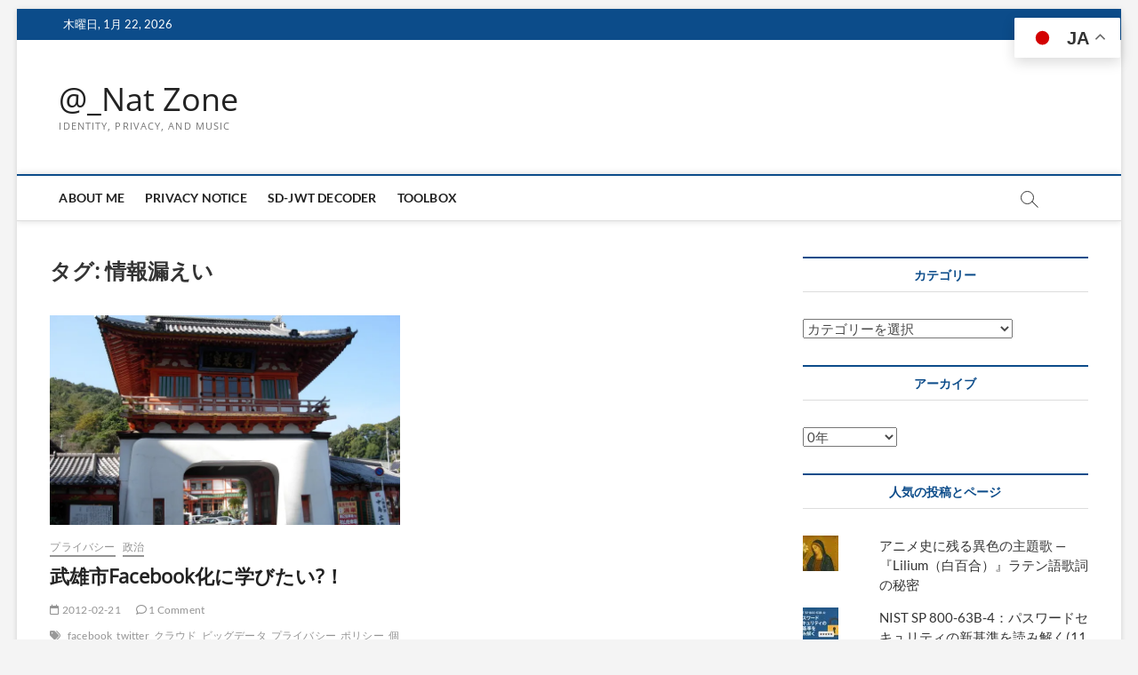

--- FILE ---
content_type: text/html; charset=UTF-8
request_url: https://www.sakimura.org/tag/%E6%83%85%E5%A0%B1%E6%BC%8F%E3%81%88%E3%81%84/
body_size: 19564
content:
<!DOCTYPE html>
<html lang="ja">
<head>
<meta charset="UTF-8" />
<link rel="profile" href="http://gmpg.org/xfn/11" />
<title>情報漏えい &#8211; @_Nat Zone</title>
		 		 		 		 		 		 		 		 		 		 		 		 		 		 		 		 		 		 		 		 		 		 		 		 		 		 		 		 		 		 		 		 		 		 		 		 		 		 		 		 		 		 		 		 		 		 		 		 		 		 <meta name='robots' content='max-image-preview:large' />
<link rel='dns-prefetch' href='//stats.wp.com' />
<link rel='dns-prefetch' href='//v0.wordpress.com' />
<link rel='dns-prefetch' href='//widgets.wp.com' />
<link rel='dns-prefetch' href='//s0.wp.com' />
<link rel='dns-prefetch' href='//0.gravatar.com' />
<link rel='dns-prefetch' href='//1.gravatar.com' />
<link rel='dns-prefetch' href='//2.gravatar.com' />
<link rel='preconnect' href='//i0.wp.com' />
<link rel='preconnect' href='//c0.wp.com' />
<link rel="alternate" type="application/rss+xml" title="@_Nat Zone &raquo; フィード" href="https://www.sakimura.org/feed/" />
<link rel="alternate" type="application/rss+xml" title="@_Nat Zone &raquo; コメントフィード" href="https://www.sakimura.org/comments/feed/" />
<link rel="alternate" type="application/rss+xml" title="@_Nat Zone &raquo; 情報漏えい タグのフィード" href="https://www.sakimura.org/tag/%e6%83%85%e5%a0%b1%e6%bc%8f%e3%81%88%e3%81%84/feed/" />
<style id='wp-img-auto-sizes-contain-inline-css' type='text/css'>
img:is([sizes=auto i],[sizes^="auto," i]){contain-intrinsic-size:3000px 1500px}
/*# sourceURL=wp-img-auto-sizes-contain-inline-css */
</style>
<style id='wp-emoji-styles-inline-css' type='text/css'>

	img.wp-smiley, img.emoji {
		display: inline !important;
		border: none !important;
		box-shadow: none !important;
		height: 1em !important;
		width: 1em !important;
		margin: 0 0.07em !important;
		vertical-align: -0.1em !important;
		background: none !important;
		padding: 0 !important;
	}
/*# sourceURL=wp-emoji-styles-inline-css */
</style>
<style id='wp-block-library-inline-css' type='text/css'>
:root{--wp-block-synced-color:#7a00df;--wp-block-synced-color--rgb:122,0,223;--wp-bound-block-color:var(--wp-block-synced-color);--wp-editor-canvas-background:#ddd;--wp-admin-theme-color:#007cba;--wp-admin-theme-color--rgb:0,124,186;--wp-admin-theme-color-darker-10:#006ba1;--wp-admin-theme-color-darker-10--rgb:0,107,160.5;--wp-admin-theme-color-darker-20:#005a87;--wp-admin-theme-color-darker-20--rgb:0,90,135;--wp-admin-border-width-focus:2px}@media (min-resolution:192dpi){:root{--wp-admin-border-width-focus:1.5px}}.wp-element-button{cursor:pointer}:root .has-very-light-gray-background-color{background-color:#eee}:root .has-very-dark-gray-background-color{background-color:#313131}:root .has-very-light-gray-color{color:#eee}:root .has-very-dark-gray-color{color:#313131}:root .has-vivid-green-cyan-to-vivid-cyan-blue-gradient-background{background:linear-gradient(135deg,#00d084,#0693e3)}:root .has-purple-crush-gradient-background{background:linear-gradient(135deg,#34e2e4,#4721fb 50%,#ab1dfe)}:root .has-hazy-dawn-gradient-background{background:linear-gradient(135deg,#faaca8,#dad0ec)}:root .has-subdued-olive-gradient-background{background:linear-gradient(135deg,#fafae1,#67a671)}:root .has-atomic-cream-gradient-background{background:linear-gradient(135deg,#fdd79a,#004a59)}:root .has-nightshade-gradient-background{background:linear-gradient(135deg,#330968,#31cdcf)}:root .has-midnight-gradient-background{background:linear-gradient(135deg,#020381,#2874fc)}:root{--wp--preset--font-size--normal:16px;--wp--preset--font-size--huge:42px}.has-regular-font-size{font-size:1em}.has-larger-font-size{font-size:2.625em}.has-normal-font-size{font-size:var(--wp--preset--font-size--normal)}.has-huge-font-size{font-size:var(--wp--preset--font-size--huge)}.has-text-align-center{text-align:center}.has-text-align-left{text-align:left}.has-text-align-right{text-align:right}.has-fit-text{white-space:nowrap!important}#end-resizable-editor-section{display:none}.aligncenter{clear:both}.items-justified-left{justify-content:flex-start}.items-justified-center{justify-content:center}.items-justified-right{justify-content:flex-end}.items-justified-space-between{justify-content:space-between}.screen-reader-text{border:0;clip-path:inset(50%);height:1px;margin:-1px;overflow:hidden;padding:0;position:absolute;width:1px;word-wrap:normal!important}.screen-reader-text:focus{background-color:#ddd;clip-path:none;color:#444;display:block;font-size:1em;height:auto;left:5px;line-height:normal;padding:15px 23px 14px;text-decoration:none;top:5px;width:auto;z-index:100000}html :where(.has-border-color){border-style:solid}html :where([style*=border-top-color]){border-top-style:solid}html :where([style*=border-right-color]){border-right-style:solid}html :where([style*=border-bottom-color]){border-bottom-style:solid}html :where([style*=border-left-color]){border-left-style:solid}html :where([style*=border-width]){border-style:solid}html :where([style*=border-top-width]){border-top-style:solid}html :where([style*=border-right-width]){border-right-style:solid}html :where([style*=border-bottom-width]){border-bottom-style:solid}html :where([style*=border-left-width]){border-left-style:solid}html :where(img[class*=wp-image-]){height:auto;max-width:100%}:where(figure){margin:0 0 1em}html :where(.is-position-sticky){--wp-admin--admin-bar--position-offset:var(--wp-admin--admin-bar--height,0px)}@media screen and (max-width:600px){html :where(.is-position-sticky){--wp-admin--admin-bar--position-offset:0px}}

/*# sourceURL=wp-block-library-inline-css */
</style><style id='global-styles-inline-css' type='text/css'>
:root{--wp--preset--aspect-ratio--square: 1;--wp--preset--aspect-ratio--4-3: 4/3;--wp--preset--aspect-ratio--3-4: 3/4;--wp--preset--aspect-ratio--3-2: 3/2;--wp--preset--aspect-ratio--2-3: 2/3;--wp--preset--aspect-ratio--16-9: 16/9;--wp--preset--aspect-ratio--9-16: 9/16;--wp--preset--color--black: #000000;--wp--preset--color--cyan-bluish-gray: #abb8c3;--wp--preset--color--white: #ffffff;--wp--preset--color--pale-pink: #f78da7;--wp--preset--color--vivid-red: #cf2e2e;--wp--preset--color--luminous-vivid-orange: #ff6900;--wp--preset--color--luminous-vivid-amber: #fcb900;--wp--preset--color--light-green-cyan: #7bdcb5;--wp--preset--color--vivid-green-cyan: #00d084;--wp--preset--color--pale-cyan-blue: #8ed1fc;--wp--preset--color--vivid-cyan-blue: #0693e3;--wp--preset--color--vivid-purple: #9b51e0;--wp--preset--gradient--vivid-cyan-blue-to-vivid-purple: linear-gradient(135deg,rgb(6,147,227) 0%,rgb(155,81,224) 100%);--wp--preset--gradient--light-green-cyan-to-vivid-green-cyan: linear-gradient(135deg,rgb(122,220,180) 0%,rgb(0,208,130) 100%);--wp--preset--gradient--luminous-vivid-amber-to-luminous-vivid-orange: linear-gradient(135deg,rgb(252,185,0) 0%,rgb(255,105,0) 100%);--wp--preset--gradient--luminous-vivid-orange-to-vivid-red: linear-gradient(135deg,rgb(255,105,0) 0%,rgb(207,46,46) 100%);--wp--preset--gradient--very-light-gray-to-cyan-bluish-gray: linear-gradient(135deg,rgb(238,238,238) 0%,rgb(169,184,195) 100%);--wp--preset--gradient--cool-to-warm-spectrum: linear-gradient(135deg,rgb(74,234,220) 0%,rgb(151,120,209) 20%,rgb(207,42,186) 40%,rgb(238,44,130) 60%,rgb(251,105,98) 80%,rgb(254,248,76) 100%);--wp--preset--gradient--blush-light-purple: linear-gradient(135deg,rgb(255,206,236) 0%,rgb(152,150,240) 100%);--wp--preset--gradient--blush-bordeaux: linear-gradient(135deg,rgb(254,205,165) 0%,rgb(254,45,45) 50%,rgb(107,0,62) 100%);--wp--preset--gradient--luminous-dusk: linear-gradient(135deg,rgb(255,203,112) 0%,rgb(199,81,192) 50%,rgb(65,88,208) 100%);--wp--preset--gradient--pale-ocean: linear-gradient(135deg,rgb(255,245,203) 0%,rgb(182,227,212) 50%,rgb(51,167,181) 100%);--wp--preset--gradient--electric-grass: linear-gradient(135deg,rgb(202,248,128) 0%,rgb(113,206,126) 100%);--wp--preset--gradient--midnight: linear-gradient(135deg,rgb(2,3,129) 0%,rgb(40,116,252) 100%);--wp--preset--font-size--small: 13px;--wp--preset--font-size--medium: 20px;--wp--preset--font-size--large: 36px;--wp--preset--font-size--x-large: 42px;--wp--preset--spacing--20: 0.44rem;--wp--preset--spacing--30: 0.67rem;--wp--preset--spacing--40: 1rem;--wp--preset--spacing--50: 1.5rem;--wp--preset--spacing--60: 2.25rem;--wp--preset--spacing--70: 3.38rem;--wp--preset--spacing--80: 5.06rem;--wp--preset--shadow--natural: 6px 6px 9px rgba(0, 0, 0, 0.2);--wp--preset--shadow--deep: 12px 12px 50px rgba(0, 0, 0, 0.4);--wp--preset--shadow--sharp: 6px 6px 0px rgba(0, 0, 0, 0.2);--wp--preset--shadow--outlined: 6px 6px 0px -3px rgb(255, 255, 255), 6px 6px rgb(0, 0, 0);--wp--preset--shadow--crisp: 6px 6px 0px rgb(0, 0, 0);}:where(.is-layout-flex){gap: 0.5em;}:where(.is-layout-grid){gap: 0.5em;}body .is-layout-flex{display: flex;}.is-layout-flex{flex-wrap: wrap;align-items: center;}.is-layout-flex > :is(*, div){margin: 0;}body .is-layout-grid{display: grid;}.is-layout-grid > :is(*, div){margin: 0;}:where(.wp-block-columns.is-layout-flex){gap: 2em;}:where(.wp-block-columns.is-layout-grid){gap: 2em;}:where(.wp-block-post-template.is-layout-flex){gap: 1.25em;}:where(.wp-block-post-template.is-layout-grid){gap: 1.25em;}.has-black-color{color: var(--wp--preset--color--black) !important;}.has-cyan-bluish-gray-color{color: var(--wp--preset--color--cyan-bluish-gray) !important;}.has-white-color{color: var(--wp--preset--color--white) !important;}.has-pale-pink-color{color: var(--wp--preset--color--pale-pink) !important;}.has-vivid-red-color{color: var(--wp--preset--color--vivid-red) !important;}.has-luminous-vivid-orange-color{color: var(--wp--preset--color--luminous-vivid-orange) !important;}.has-luminous-vivid-amber-color{color: var(--wp--preset--color--luminous-vivid-amber) !important;}.has-light-green-cyan-color{color: var(--wp--preset--color--light-green-cyan) !important;}.has-vivid-green-cyan-color{color: var(--wp--preset--color--vivid-green-cyan) !important;}.has-pale-cyan-blue-color{color: var(--wp--preset--color--pale-cyan-blue) !important;}.has-vivid-cyan-blue-color{color: var(--wp--preset--color--vivid-cyan-blue) !important;}.has-vivid-purple-color{color: var(--wp--preset--color--vivid-purple) !important;}.has-black-background-color{background-color: var(--wp--preset--color--black) !important;}.has-cyan-bluish-gray-background-color{background-color: var(--wp--preset--color--cyan-bluish-gray) !important;}.has-white-background-color{background-color: var(--wp--preset--color--white) !important;}.has-pale-pink-background-color{background-color: var(--wp--preset--color--pale-pink) !important;}.has-vivid-red-background-color{background-color: var(--wp--preset--color--vivid-red) !important;}.has-luminous-vivid-orange-background-color{background-color: var(--wp--preset--color--luminous-vivid-orange) !important;}.has-luminous-vivid-amber-background-color{background-color: var(--wp--preset--color--luminous-vivid-amber) !important;}.has-light-green-cyan-background-color{background-color: var(--wp--preset--color--light-green-cyan) !important;}.has-vivid-green-cyan-background-color{background-color: var(--wp--preset--color--vivid-green-cyan) !important;}.has-pale-cyan-blue-background-color{background-color: var(--wp--preset--color--pale-cyan-blue) !important;}.has-vivid-cyan-blue-background-color{background-color: var(--wp--preset--color--vivid-cyan-blue) !important;}.has-vivid-purple-background-color{background-color: var(--wp--preset--color--vivid-purple) !important;}.has-black-border-color{border-color: var(--wp--preset--color--black) !important;}.has-cyan-bluish-gray-border-color{border-color: var(--wp--preset--color--cyan-bluish-gray) !important;}.has-white-border-color{border-color: var(--wp--preset--color--white) !important;}.has-pale-pink-border-color{border-color: var(--wp--preset--color--pale-pink) !important;}.has-vivid-red-border-color{border-color: var(--wp--preset--color--vivid-red) !important;}.has-luminous-vivid-orange-border-color{border-color: var(--wp--preset--color--luminous-vivid-orange) !important;}.has-luminous-vivid-amber-border-color{border-color: var(--wp--preset--color--luminous-vivid-amber) !important;}.has-light-green-cyan-border-color{border-color: var(--wp--preset--color--light-green-cyan) !important;}.has-vivid-green-cyan-border-color{border-color: var(--wp--preset--color--vivid-green-cyan) !important;}.has-pale-cyan-blue-border-color{border-color: var(--wp--preset--color--pale-cyan-blue) !important;}.has-vivid-cyan-blue-border-color{border-color: var(--wp--preset--color--vivid-cyan-blue) !important;}.has-vivid-purple-border-color{border-color: var(--wp--preset--color--vivid-purple) !important;}.has-vivid-cyan-blue-to-vivid-purple-gradient-background{background: var(--wp--preset--gradient--vivid-cyan-blue-to-vivid-purple) !important;}.has-light-green-cyan-to-vivid-green-cyan-gradient-background{background: var(--wp--preset--gradient--light-green-cyan-to-vivid-green-cyan) !important;}.has-luminous-vivid-amber-to-luminous-vivid-orange-gradient-background{background: var(--wp--preset--gradient--luminous-vivid-amber-to-luminous-vivid-orange) !important;}.has-luminous-vivid-orange-to-vivid-red-gradient-background{background: var(--wp--preset--gradient--luminous-vivid-orange-to-vivid-red) !important;}.has-very-light-gray-to-cyan-bluish-gray-gradient-background{background: var(--wp--preset--gradient--very-light-gray-to-cyan-bluish-gray) !important;}.has-cool-to-warm-spectrum-gradient-background{background: var(--wp--preset--gradient--cool-to-warm-spectrum) !important;}.has-blush-light-purple-gradient-background{background: var(--wp--preset--gradient--blush-light-purple) !important;}.has-blush-bordeaux-gradient-background{background: var(--wp--preset--gradient--blush-bordeaux) !important;}.has-luminous-dusk-gradient-background{background: var(--wp--preset--gradient--luminous-dusk) !important;}.has-pale-ocean-gradient-background{background: var(--wp--preset--gradient--pale-ocean) !important;}.has-electric-grass-gradient-background{background: var(--wp--preset--gradient--electric-grass) !important;}.has-midnight-gradient-background{background: var(--wp--preset--gradient--midnight) !important;}.has-small-font-size{font-size: var(--wp--preset--font-size--small) !important;}.has-medium-font-size{font-size: var(--wp--preset--font-size--medium) !important;}.has-large-font-size{font-size: var(--wp--preset--font-size--large) !important;}.has-x-large-font-size{font-size: var(--wp--preset--font-size--x-large) !important;}
/*# sourceURL=global-styles-inline-css */
</style>

<style id='classic-theme-styles-inline-css' type='text/css'>
/*! This file is auto-generated */
.wp-block-button__link{color:#fff;background-color:#32373c;border-radius:9999px;box-shadow:none;text-decoration:none;padding:calc(.667em + 2px) calc(1.333em + 2px);font-size:1.125em}.wp-block-file__button{background:#32373c;color:#fff;text-decoration:none}
/*# sourceURL=/wp-includes/css/classic-themes.min.css */
</style>
<link rel='stylesheet' id='pdfemb-gutenberg-block-backend-js-css' href='https://www.sakimura.org/wp-content/plugins/PDFEmbedder-premium-secure/css/pdfemb-blocks.css?ver=6.9' type='text/css' media='all' />
<link rel='stylesheet' id='ez-toc-css' href='https://www.sakimura.org/wp-content/plugins/easy-table-of-contents/assets/css/screen.min.css?ver=2.0.80' type='text/css' media='all' />
<style id='ez-toc-inline-css' type='text/css'>
div#ez-toc-container .ez-toc-title {font-size: 120%;}div#ez-toc-container .ez-toc-title {font-weight: 500;}div#ez-toc-container ul li , div#ez-toc-container ul li a {font-size: 95%;}div#ez-toc-container ul li , div#ez-toc-container ul li a {font-weight: 500;}div#ez-toc-container nav ul ul li {font-size: 90%;}.ez-toc-box-title {font-weight: bold; margin-bottom: 10px; text-align: center; text-transform: uppercase; letter-spacing: 1px; color: #666; padding-bottom: 5px;position:absolute;top:-4%;left:5%;background-color: inherit;transition: top 0.3s ease;}.ez-toc-box-title.toc-closed {top:-25%;}
.ez-toc-container-direction {direction: ltr;}.ez-toc-counter ul{counter-reset: item ;}.ez-toc-counter nav ul li a::before {content: counters(item, '.', decimal) '. ';display: inline-block;counter-increment: item;flex-grow: 0;flex-shrink: 0;margin-right: .2em; float: left; }.ez-toc-widget-direction {direction: ltr;}.ez-toc-widget-container ul{counter-reset: item ;}.ez-toc-widget-container nav ul li a::before {content: counters(item, '.', decimal) '. ';display: inline-block;counter-increment: item;flex-grow: 0;flex-shrink: 0;margin-right: .2em; float: left; }
/*# sourceURL=ez-toc-inline-css */
</style>
<link rel='stylesheet' id='mashresp-styles-css' href='https://www.sakimura.org/wp-content/plugins/mashshare-plus/assets/css/mashresp.min.css?ver=4.0.46' type='text/css' media='all' />
<style id='mashresp-styles-inline-css' type='text/css'>

			@media only screen and (max-width: 568px){
				.mashsb-buttons a {
					width: 41px;
				}
			}
			@media only screen and (max-width: 568px){
				[class^="mashicon-"] .text, [class*=" mashicon-"] .text {
					display: none;
				}
			}
/*# sourceURL=mashresp-styles-inline-css */
</style>
<link rel='stylesheet' id='magbook-style-css' href='https://www.sakimura.org/wp-content/themes/magbook/style.css?ver=6.9' type='text/css' media='all' />
<link rel='stylesheet' id='font-awesome-css' href='https://www.sakimura.org/wp-content/themes/magbook/assets/font-awesome/css/all.min.css?ver=6.9' type='text/css' media='all' />
<link rel='stylesheet' id='magbook-responsive-css' href='https://www.sakimura.org/wp-content/themes/magbook/css/responsive.css?ver=6.9' type='text/css' media='all' />
<link rel='stylesheet' id='magbook-google-fonts-css' href='https://www.sakimura.org/wp-content/fonts/40db760ac64716b949eeedf9fd46e17c.css?ver=6.9' type='text/css' media='all' />
<link rel='stylesheet' id='jetpack_likes-css' href='https://c0.wp.com/p/jetpack/15.4/modules/likes/style.css' type='text/css' media='all' />
<script type="text/javascript" src="https://c0.wp.com/c/6.9/wp-includes/js/jquery/jquery.min.js" id="jquery-core-js"></script>
<script type="text/javascript" src="https://c0.wp.com/c/6.9/wp-includes/js/jquery/jquery-migrate.min.js" id="jquery-migrate-js"></script>
<link rel="https://api.w.org/" href="https://www.sakimura.org/wp-json/" /><link rel="alternate" title="JSON" type="application/json" href="https://www.sakimura.org/wp-json/wp/v2/tags/144" /><link rel="EditURI" type="application/rsd+xml" title="RSD" href="https://www.sakimura.org/xmlrpc.php?rsd" />
<meta name="generator" content="WordPress 6.9" />
	<style>img#wpstats{display:none}</style>
			<meta name="viewport" content="width=device-width" />
	<style type="text/css">.recentcomments a{display:inline !important;padding:0 !important;margin:0 !important;}</style>
<!-- Jetpack Open Graph Tags -->
<meta property="og:type" content="website" />
<meta property="og:title" content="情報漏えい &#8211; @_Nat Zone" />
<meta property="og:url" content="https://www.sakimura.org/tag/%e6%83%85%e5%a0%b1%e6%bc%8f%e3%81%88%e3%81%84/" />
<meta property="og:site_name" content="@_Nat Zone" />
<meta property="og:image" content="https://i0.wp.com/www.sakimura.org/wp-content/uploads/2023/01/cropped-nat.consulting_logo_only.jpg?fit=284%2C284&#038;ssl=1" />
<meta property="og:image:width" content="284" />
<meta property="og:image:height" content="284" />
<meta property="og:image:alt" content="" />
<meta property="og:locale" content="ja_JP" />
<meta name="twitter:site" content="@_nat" />

<!-- End Jetpack Open Graph Tags -->
<link rel="icon" href="https://i0.wp.com/www.sakimura.org/wp-content/uploads/2023/01/cropped-nat.consulting_logo_only.jpg?fit=32%2C32&#038;ssl=1" sizes="32x32" />
<link rel="icon" href="https://i0.wp.com/www.sakimura.org/wp-content/uploads/2023/01/cropped-nat.consulting_logo_only.jpg?fit=192%2C192&#038;ssl=1" sizes="192x192" />
<link rel="apple-touch-icon" href="https://i0.wp.com/www.sakimura.org/wp-content/uploads/2023/01/cropped-nat.consulting_logo_only.jpg?fit=180%2C180&#038;ssl=1" />
<meta name="msapplication-TileImage" content="https://i0.wp.com/www.sakimura.org/wp-content/uploads/2023/01/cropped-nat.consulting_logo_only.jpg?fit=270%2C270&#038;ssl=1" />
<link rel='stylesheet' id='jetpack-top-posts-widget-css' href='https://c0.wp.com/p/jetpack/15.4/modules/widgets/top-posts/style.css' type='text/css' media='all' />
</head>
<body class="archive tag tag-144 wp-custom-logo wp-embed-responsive wp-theme-magbook boxed-layout two-column-blog n-sld ">
	<div id="page" class="site">
	<a class="skip-link screen-reader-text" href="#site-content-contain">Skip to content</a>
	<!-- Masthead ============================================= -->
	<header id="masthead" class="site-header" role="banner">
		<div class="header-wrap">
						<!-- Top Header============================================= -->
			<div class="top-header">

									<div class="top-bar">
						<div class="wrap">
															<div class="top-bar-date">
									<span>木曜日, 1月 22, 2026</span>
								</div>
							<div class="header-social-block"></div><!-- end .header-social-block -->
						</div> <!-- end .wrap -->
					</div> <!-- end .top-bar -->
				
				<!-- Main Header============================================= -->
				<div class="logo-bar"> <div class="wrap"> <div id="site-branding"><div id="site-detail"> <h2 id="site-title"> 				<a href="https://www.sakimura.org/" title="@_Nat Zone" rel="home"> @_Nat Zone </a>
				 </h2> <!-- end .site-title --> 					<div id="site-description"> Identity, Privacy, and Music </div> <!-- end #site-description -->
						
		</div></div>		</div><!-- end .wrap -->
	</div><!-- end .logo-bar -->


				<div id="sticky-header" class="clearfix">
					<div class="wrap">
						<div class="main-header clearfix">

							<!-- Main Nav ============================================= -->
									<div id="site-branding">
						<div id="site-detail">
				<div id="site-title">
					<a href="https://www.sakimura.org/" title="@_Nat Zone" rel="home"> @_Nat Zone </a>
				</div>
				<!-- end #site-title -->
				<div id="site-description">Identity, Privacy, and Music</div> <!-- end #site-description -->
			</div>
						</div> <!-- end #site-branding -->
									<nav id="site-navigation" class="main-navigation clearfix" role="navigation" aria-label="メインメニュー">
																
									<button class="menu-toggle" type="button" aria-controls="primary-menu" aria-expanded="false">
										<span class="line-bar"></span>
									</button><!-- end .menu-toggle -->
									<ul id="primary-menu" class="menu nav-menu"><li id="menu-item-1407" class="menu-item menu-item-type-post_type menu-item-object-page menu-item-1407"><a href="https://www.sakimura.org/about-me/">About Me</a></li>
<li id="menu-item-1411" class="menu-item menu-item-type-post_type menu-item-object-page menu-item-privacy-policy menu-item-1411"><a rel="privacy-policy" href="https://www.sakimura.org/privacy_policy/">Privacy Notice</a></li>
<li id="menu-item-7744" class="menu-item menu-item-type-custom menu-item-object-custom menu-item-7744"><a href="https://www.sakimura.org/sd-jwt-decoder/">SD-JWT Decoder</a></li>
<li id="menu-item-7761" class="menu-item menu-item-type-post_type menu-item-object-page menu-item-7761"><a href="https://www.sakimura.org/toolbox/">ToolBox</a></li>
</ul>								</nav> <!-- end #site-navigation -->
															<button id="search-toggle" type="button" class="header-search" type="button"></button>
								<div id="search-box" class="clearfix">
									<form class="search-form" action="https://www.sakimura.org/" method="get">
			<label class="screen-reader-text">検索&hellip;</label>
		<input type="search" name="s" class="search-field" placeholder="検索&hellip;" autocomplete="off" />
		<button type="submit" class="search-submit"><i class="fa-solid fa-magnifying-glass"></i></button>
</form> <!-- end .search-form -->								</div>  <!-- end #search-box -->
							
						</div><!-- end .main-header -->
					</div> <!-- end .wrap -->
				</div><!-- end #sticky-header -->

							</div><!-- end .top-header -->
					</div><!-- end .header-wrap -->

		<!-- Breaking News ============================================= -->
		
		<!-- Main Slider ============================================= -->
			</header> <!-- end #masthead -->

	<!-- Main Page Start ============================================= -->
	<div id="site-content-contain" class="site-content-contain">
		<div id="content" class="site-content">
				<div class="wrap">
	<div id="primary" class="content-area">
		<main id="main" class="site-main" role="main">
							<header class="page-header">
					<h1 class="page-title">タグ: <span>情報漏えい</span></h1>				</header><!-- .page-header -->
				<article id="post-1527" class="post-1527 post type-post status-publish format-standard has-post-thumbnail hentry category-privacy category-politics tag-facebook tag-twitter tag-141 tag-142 tag-privacy tag-146 tag-42 tag-143 tag-144 tag-145 tag-139">
					<div class="post-image-content">
				<figure class="post-featured-image">
					<a href="https://www.sakimura.org/2012/02/1527/" title="武雄市Facebook化に学びたい?！">
					<img width="800" height="480" src="https://i0.wp.com/www.sakimura.org/wp-content/uploads/2012/02/AF9AJlssU5nmA-0.jpeg?resize=800%2C480&amp;ssl=1" class="attachment-magbook-featured-blog size-magbook-featured-blog wp-post-image" alt="" decoding="async" fetchpriority="high" data-attachment-id="1532" data-permalink="https://www.sakimura.org/2012/02/1527/af9ajlssu5nma-0/" data-orig-file="https://i0.wp.com/www.sakimura.org/wp-content/uploads/2012/02/AF9AJlssU5nmA-0.jpeg?fit=800%2C600&amp;ssl=1" data-orig-size="800,600" data-comments-opened="1" data-image-meta="{&quot;aperture&quot;:&quot;2.9&quot;,&quot;credit&quot;:&quot;&quot;,&quot;camera&quot;:&quot;COOLPIX L5&quot;,&quot;caption&quot;:&quot;&quot;,&quot;created_timestamp&quot;:&quot;1192973749&quot;,&quot;copyright&quot;:&quot;&quot;,&quot;focal_length&quot;:&quot;6.3&quot;,&quot;iso&quot;:&quot;79&quot;,&quot;shutter_speed&quot;:&quot;0.00169061707523&quot;,&quot;title&quot;:&quot;&quot;}" data-image-title="武雄温泉" data-image-description="" data-image-caption="" data-medium-file="https://i0.wp.com/www.sakimura.org/wp-content/uploads/2012/02/AF9AJlssU5nmA-0.jpeg?fit=300%2C225&amp;ssl=1" data-large-file="https://i0.wp.com/www.sakimura.org/wp-content/uploads/2012/02/AF9AJlssU5nmA-0.jpeg?fit=546%2C410&amp;ssl=1" />					</a>
				</figure><!-- end.post-featured-image  -->
			</div><!-- end.post-image-content -->
					<header class="entry-header">
				 
					<div class="entry-meta">
							<span class="cats-links">
								<a class="cl-6" href="https://www.sakimura.org/category/privacy/">プライバシー</a>
									<a class="cl-16" href="https://www.sakimura.org/category/politics/">政治</a>
				</span><!-- end .cat-links -->
					</div>
								<h2 class="entry-title"> <a href="https://www.sakimura.org/2012/02/1527/" title="武雄市Facebook化に学びたい?！"> 武雄市Facebook化に学びたい?！ </a> </h2> <!-- end.entry-title -->

				<div class="entry-meta"><span class="author vcard"><a href="https://www.sakimura.org/author/nat/" title="武雄市Facebook化に学びたい?！"><i class="fa-regular fa-user"></i> Nat</a></span><span class="posted-on"><a href="https://www.sakimura.org/2012/02/1527/" title="2012-02-21"><i class="fa-regular fa-calendar"></i> 2012-02-21</a></span>							<span class="comments">
							<a href="https://www.sakimura.org/2012/02/1527/#comments"><i class="fa-regular fa-comment"></i> 1 Comment</a> </span>
												<span class="tag-links">
								<a href="https://www.sakimura.org/tag/facebook/" rel="tag">facebook</a><a href="https://www.sakimura.org/tag/twitter/" rel="tag">twitter</a><a href="https://www.sakimura.org/tag/%e3%82%af%e3%83%a9%e3%82%a6%e3%83%89/" rel="tag">クラウド</a><a href="https://www.sakimura.org/tag/%e3%83%93%e3%83%83%e3%82%b0%e3%83%87%e3%83%bc%e3%82%bf/" rel="tag">ビッグデータ</a><a href="https://www.sakimura.org/tag/privacy/" rel="tag">プライバシー</a><a href="https://www.sakimura.org/tag/%e3%83%9d%e3%83%aa%e3%82%b7%e3%83%bc/" rel="tag">ポリシー</a><a href="https://www.sakimura.org/tag/%e5%80%8b%e4%ba%ba%e6%83%85%e5%a0%b1/" rel="tag">個人情報</a><a href="https://www.sakimura.org/tag/%e5%85%ac%e5%85%b1%e6%a9%9f%e9%96%a2/" rel="tag">公共機関</a><a href="https://www.sakimura.org/tag/%e6%83%85%e5%a0%b1%e6%bc%8f%e3%81%88%e3%81%84/" rel="tag">情報漏えい</a><a href="https://www.sakimura.org/tag/%e6%a9%9f%e5%af%86%e6%bc%8f%e6%b4%a9/" rel="tag">機密漏洩</a><a href="https://www.sakimura.org/tag/%e6%ad%a6%e9%9b%84%e5%b8%82/" rel="tag">武雄市</a>							</span> <!-- end .tag-links -->
						</div> <!-- end .entry-meta -->			</header><!-- end .entry-header -->
			<div class="entry-content">
				<p>武雄市ホームページ Facebook化に関してちょっとづづ調べ始めた。2011年8月に佐賀県武雄市は勇敢にも市のホームページをFacebookに「全面移行」したわけだが[1]、ホワイトハウスとかがFacebookに出店を出せるのは、別チャネルがあって、そこ経由で匿名でコンタクトで&hellip; </p>
					<a href="https://www.sakimura.org/2012/02/1527/" class="more-link">さらに表示<span class="screen-reader-text"> 武雄市Facebook化に学びたい?！</span></a><!-- wp-default -->
								</div> <!-- end .entry-content -->
					</article><!-- end .post -->		</main><!-- end #main -->
		
	</div> <!-- #primary -->

<aside id="secondary" class="widget-area" role="complementary" aria-label="Side Sidebar">
    <aside id="categories-8" class="widget widget_categories"><h2 class="widget-title">カテゴリー</h2><form action="https://www.sakimura.org" method="get"><label class="screen-reader-text" for="cat">カテゴリー</label><select  name='cat' id='cat' class='postform'>
	<option value='-1'>カテゴリーを選択</option>
	<option class="level-0" value="996">AI</option>
	<option class="level-0" value="1045">Authorization</option>
	<option class="level-0" value="653">Blockchain</option>
	<option class="level-0" value="211">Events</option>
	<option class="level-1" value="888">&nbsp;&nbsp;&nbsp;BGIN</option>
	<option class="level-1" value="721">&nbsp;&nbsp;&nbsp;EIC</option>
	<option class="level-1" value="905">&nbsp;&nbsp;&nbsp;idcon</option>
	<option class="level-1" value="950">&nbsp;&nbsp;&nbsp;Identity夜話</option>
	<option class="level-1" value="739">&nbsp;&nbsp;&nbsp;Identiverse</option>
	<option class="level-1" value="1145">&nbsp;&nbsp;&nbsp;IETF</option>
	<option class="level-1" value="212">&nbsp;&nbsp;&nbsp;JICS</option>
	<option class="level-1" value="1132">&nbsp;&nbsp;&nbsp;MyData Japan カンファレンス</option>
	<option class="level-1" value="839">&nbsp;&nbsp;&nbsp;SIOP Meetup</option>
	<option class="level-0" value="844">FAPI</option>
	<option class="level-0" value="5">identity</option>
	<option class="level-1" value="13">&nbsp;&nbsp;&nbsp;OpenID</option>
	<option class="level-0" value="156">IT</option>
	<option class="level-0" value="192">OAuth</option>
	<option class="level-0" value="107">Tips &amp; Tricks</option>
	<option class="level-0" value="18">グルメ</option>
	<option class="level-0" value="234">これは便利＞</option>
	<option class="level-0" value="22">セキュリティ</option>
	<option class="level-0" value="6">プライバシー</option>
	<option class="level-0" value="995">公共政策</option>
	<option class="level-0" value="893">出版</option>
	<option class="level-0" value="19">動画</option>
	<option class="level-0" value="23">友人</option>
	<option class="level-0" value="777">情報銀行</option>
	<option class="level-0" value="86">携帯電話</option>
	<option class="level-1" value="49">&nbsp;&nbsp;&nbsp;SIM</option>
	<option class="level-0" value="759">政府系</option>
	<option class="level-0" value="16">政治</option>
	<option class="level-0" value="332">教育</option>
	<option class="level-0" value="17">旅</option>
	<option class="level-0" value="281">日常</option>
	<option class="level-0" value="1">未分類</option>
	<option class="level-0" value="147">法律</option>
	<option class="level-0" value="14">海外</option>
	<option class="level-1" value="732">&nbsp;&nbsp;&nbsp;アメリカ</option>
	<option class="level-1" value="15">&nbsp;&nbsp;&nbsp;カナダ</option>
	<option class="level-1" value="681">&nbsp;&nbsp;&nbsp;ドイツ</option>
	<option class="level-1" value="679">&nbsp;&nbsp;&nbsp;パリ</option>
	<option class="level-1" value="694">&nbsp;&nbsp;&nbsp;ロンドン</option>
	<option class="level-0" value="48">災害対策</option>
	<option class="level-0" value="270">経済</option>
	<option class="level-0" value="3">詩</option>
	<option class="level-1" value="12">&nbsp;&nbsp;&nbsp;短歌・俳句</option>
	<option class="level-0" value="515">雑学</option>
	<option class="level-0" value="11">音楽</option>
	<option class="level-1" value="665">&nbsp;&nbsp;&nbsp;のだめカンタービレ</option>
</select>
</form><script type="text/javascript">
/* <![CDATA[ */

( ( dropdownId ) => {
	const dropdown = document.getElementById( dropdownId );
	function onSelectChange() {
		setTimeout( () => {
			if ( 'escape' === dropdown.dataset.lastkey ) {
				return;
			}
			if ( dropdown.value && parseInt( dropdown.value ) > 0 && dropdown instanceof HTMLSelectElement ) {
				dropdown.parentElement.submit();
			}
		}, 250 );
	}
	function onKeyUp( event ) {
		if ( 'Escape' === event.key ) {
			dropdown.dataset.lastkey = 'escape';
		} else {
			delete dropdown.dataset.lastkey;
		}
	}
	function onClick() {
		delete dropdown.dataset.lastkey;
	}
	dropdown.addEventListener( 'keyup', onKeyUp );
	dropdown.addEventListener( 'click', onClick );
	dropdown.addEventListener( 'change', onSelectChange );
})( "cat" );

//# sourceURL=WP_Widget_Categories%3A%3Awidget
/* ]]> */
</script>
</aside><aside id="archives-7" class="widget widget_archive"><h2 class="widget-title">アーカイブ</h2>		<label class="screen-reader-text" for="archives-dropdown-7">アーカイブ</label>
		<select id="archives-dropdown-7" name="archive-dropdown">
			
			<option value="">月を選択</option>
				<option value='https://www.sakimura.org/date/2025/12/'> 2025年12月 </option>
	<option value='https://www.sakimura.org/date/2025/11/'> 2025年11月 </option>
	<option value='https://www.sakimura.org/date/2025/10/'> 2025年10月 </option>
	<option value='https://www.sakimura.org/date/2025/09/'> 2025年9月 </option>
	<option value='https://www.sakimura.org/date/2025/08/'> 2025年8月 </option>
	<option value='https://www.sakimura.org/date/2025/07/'> 2025年7月 </option>
	<option value='https://www.sakimura.org/date/2025/06/'> 2025年6月 </option>
	<option value='https://www.sakimura.org/date/2025/05/'> 2025年5月 </option>
	<option value='https://www.sakimura.org/date/2025/04/'> 2025年4月 </option>
	<option value='https://www.sakimura.org/date/2025/03/'> 2025年3月 </option>
	<option value='https://www.sakimura.org/date/2025/02/'> 2025年2月 </option>
	<option value='https://www.sakimura.org/date/2025/01/'> 2025年1月 </option>
	<option value='https://www.sakimura.org/date/2024/12/'> 2024年12月 </option>
	<option value='https://www.sakimura.org/date/2024/11/'> 2024年11月 </option>
	<option value='https://www.sakimura.org/date/2024/10/'> 2024年10月 </option>
	<option value='https://www.sakimura.org/date/2024/09/'> 2024年9月 </option>
	<option value='https://www.sakimura.org/date/2024/08/'> 2024年8月 </option>
	<option value='https://www.sakimura.org/date/2024/07/'> 2024年7月 </option>
	<option value='https://www.sakimura.org/date/2024/06/'> 2024年6月 </option>
	<option value='https://www.sakimura.org/date/2024/05/'> 2024年5月 </option>
	<option value='https://www.sakimura.org/date/2024/04/'> 2024年4月 </option>
	<option value='https://www.sakimura.org/date/2024/03/'> 2024年3月 </option>
	<option value='https://www.sakimura.org/date/2024/02/'> 2024年2月 </option>
	<option value='https://www.sakimura.org/date/2024/01/'> 2024年1月 </option>
	<option value='https://www.sakimura.org/date/2023/12/'> 2023年12月 </option>
	<option value='https://www.sakimura.org/date/2023/11/'> 2023年11月 </option>
	<option value='https://www.sakimura.org/date/2023/10/'> 2023年10月 </option>
	<option value='https://www.sakimura.org/date/2023/09/'> 2023年9月 </option>
	<option value='https://www.sakimura.org/date/2023/08/'> 2023年8月 </option>
	<option value='https://www.sakimura.org/date/2023/06/'> 2023年6月 </option>
	<option value='https://www.sakimura.org/date/2023/04/'> 2023年4月 </option>
	<option value='https://www.sakimura.org/date/2023/03/'> 2023年3月 </option>
	<option value='https://www.sakimura.org/date/2023/02/'> 2023年2月 </option>
	<option value='https://www.sakimura.org/date/2023/01/'> 2023年1月 </option>
	<option value='https://www.sakimura.org/date/2022/12/'> 2022年12月 </option>
	<option value='https://www.sakimura.org/date/2022/11/'> 2022年11月 </option>
	<option value='https://www.sakimura.org/date/2022/10/'> 2022年10月 </option>
	<option value='https://www.sakimura.org/date/2022/09/'> 2022年9月 </option>
	<option value='https://www.sakimura.org/date/2022/08/'> 2022年8月 </option>
	<option value='https://www.sakimura.org/date/2022/07/'> 2022年7月 </option>
	<option value='https://www.sakimura.org/date/2022/06/'> 2022年6月 </option>
	<option value='https://www.sakimura.org/date/2022/05/'> 2022年5月 </option>
	<option value='https://www.sakimura.org/date/2022/03/'> 2022年3月 </option>
	<option value='https://www.sakimura.org/date/2022/01/'> 2022年1月 </option>
	<option value='https://www.sakimura.org/date/2021/12/'> 2021年12月 </option>
	<option value='https://www.sakimura.org/date/2021/11/'> 2021年11月 </option>
	<option value='https://www.sakimura.org/date/2021/10/'> 2021年10月 </option>
	<option value='https://www.sakimura.org/date/2021/09/'> 2021年9月 </option>
	<option value='https://www.sakimura.org/date/2021/07/'> 2021年7月 </option>
	<option value='https://www.sakimura.org/date/2021/06/'> 2021年6月 </option>
	<option value='https://www.sakimura.org/date/2021/05/'> 2021年5月 </option>
	<option value='https://www.sakimura.org/date/2021/03/'> 2021年3月 </option>
	<option value='https://www.sakimura.org/date/2020/12/'> 2020年12月 </option>
	<option value='https://www.sakimura.org/date/2020/10/'> 2020年10月 </option>
	<option value='https://www.sakimura.org/date/2020/09/'> 2020年9月 </option>
	<option value='https://www.sakimura.org/date/2020/08/'> 2020年8月 </option>
	<option value='https://www.sakimura.org/date/2020/07/'> 2020年7月 </option>
	<option value='https://www.sakimura.org/date/2020/06/'> 2020年6月 </option>
	<option value='https://www.sakimura.org/date/2020/05/'> 2020年5月 </option>
	<option value='https://www.sakimura.org/date/2020/04/'> 2020年4月 </option>
	<option value='https://www.sakimura.org/date/2020/01/'> 2020年1月 </option>
	<option value='https://www.sakimura.org/date/2019/12/'> 2019年12月 </option>
	<option value='https://www.sakimura.org/date/2019/11/'> 2019年11月 </option>
	<option value='https://www.sakimura.org/date/2019/09/'> 2019年9月 </option>
	<option value='https://www.sakimura.org/date/2019/08/'> 2019年8月 </option>
	<option value='https://www.sakimura.org/date/2019/06/'> 2019年6月 </option>
	<option value='https://www.sakimura.org/date/2019/05/'> 2019年5月 </option>
	<option value='https://www.sakimura.org/date/2019/04/'> 2019年4月 </option>
	<option value='https://www.sakimura.org/date/2019/03/'> 2019年3月 </option>
	<option value='https://www.sakimura.org/date/2019/02/'> 2019年2月 </option>
	<option value='https://www.sakimura.org/date/2019/01/'> 2019年1月 </option>
	<option value='https://www.sakimura.org/date/2018/12/'> 2018年12月 </option>
	<option value='https://www.sakimura.org/date/2018/11/'> 2018年11月 </option>
	<option value='https://www.sakimura.org/date/2018/10/'> 2018年10月 </option>
	<option value='https://www.sakimura.org/date/2018/09/'> 2018年9月 </option>
	<option value='https://www.sakimura.org/date/2018/08/'> 2018年8月 </option>
	<option value='https://www.sakimura.org/date/2018/07/'> 2018年7月 </option>
	<option value='https://www.sakimura.org/date/2018/06/'> 2018年6月 </option>
	<option value='https://www.sakimura.org/date/2018/05/'> 2018年5月 </option>
	<option value='https://www.sakimura.org/date/2018/04/'> 2018年4月 </option>
	<option value='https://www.sakimura.org/date/2018/02/'> 2018年2月 </option>
	<option value='https://www.sakimura.org/date/2018/01/'> 2018年1月 </option>
	<option value='https://www.sakimura.org/date/2017/12/'> 2017年12月 </option>
	<option value='https://www.sakimura.org/date/2017/11/'> 2017年11月 </option>
	<option value='https://www.sakimura.org/date/2017/10/'> 2017年10月 </option>
	<option value='https://www.sakimura.org/date/2017/08/'> 2017年8月 </option>
	<option value='https://www.sakimura.org/date/2017/07/'> 2017年7月 </option>
	<option value='https://www.sakimura.org/date/2017/06/'> 2017年6月 </option>
	<option value='https://www.sakimura.org/date/2017/05/'> 2017年5月 </option>
	<option value='https://www.sakimura.org/date/2017/04/'> 2017年4月 </option>
	<option value='https://www.sakimura.org/date/2017/02/'> 2017年2月 </option>
	<option value='https://www.sakimura.org/date/2017/01/'> 2017年1月 </option>
	<option value='https://www.sakimura.org/date/2016/12/'> 2016年12月 </option>
	<option value='https://www.sakimura.org/date/2016/11/'> 2016年11月 </option>
	<option value='https://www.sakimura.org/date/2016/10/'> 2016年10月 </option>
	<option value='https://www.sakimura.org/date/2016/08/'> 2016年8月 </option>
	<option value='https://www.sakimura.org/date/2016/06/'> 2016年6月 </option>
	<option value='https://www.sakimura.org/date/2016/05/'> 2016年5月 </option>
	<option value='https://www.sakimura.org/date/2016/04/'> 2016年4月 </option>
	<option value='https://www.sakimura.org/date/2016/03/'> 2016年3月 </option>
	<option value='https://www.sakimura.org/date/2016/02/'> 2016年2月 </option>
	<option value='https://www.sakimura.org/date/2016/01/'> 2016年1月 </option>
	<option value='https://www.sakimura.org/date/2015/11/'> 2015年11月 </option>
	<option value='https://www.sakimura.org/date/2015/10/'> 2015年10月 </option>
	<option value='https://www.sakimura.org/date/2015/09/'> 2015年9月 </option>
	<option value='https://www.sakimura.org/date/2015/08/'> 2015年8月 </option>
	<option value='https://www.sakimura.org/date/2015/07/'> 2015年7月 </option>
	<option value='https://www.sakimura.org/date/2015/06/'> 2015年6月 </option>
	<option value='https://www.sakimura.org/date/2015/05/'> 2015年5月 </option>
	<option value='https://www.sakimura.org/date/2015/04/'> 2015年4月 </option>
	<option value='https://www.sakimura.org/date/2015/03/'> 2015年3月 </option>
	<option value='https://www.sakimura.org/date/2015/02/'> 2015年2月 </option>
	<option value='https://www.sakimura.org/date/2015/01/'> 2015年1月 </option>
	<option value='https://www.sakimura.org/date/2014/12/'> 2014年12月 </option>
	<option value='https://www.sakimura.org/date/2014/11/'> 2014年11月 </option>
	<option value='https://www.sakimura.org/date/2014/10/'> 2014年10月 </option>
	<option value='https://www.sakimura.org/date/2014/09/'> 2014年9月 </option>
	<option value='https://www.sakimura.org/date/2014/08/'> 2014年8月 </option>
	<option value='https://www.sakimura.org/date/2014/07/'> 2014年7月 </option>
	<option value='https://www.sakimura.org/date/2014/06/'> 2014年6月 </option>
	<option value='https://www.sakimura.org/date/2014/05/'> 2014年5月 </option>
	<option value='https://www.sakimura.org/date/2014/04/'> 2014年4月 </option>
	<option value='https://www.sakimura.org/date/2014/03/'> 2014年3月 </option>
	<option value='https://www.sakimura.org/date/2014/02/'> 2014年2月 </option>
	<option value='https://www.sakimura.org/date/2014/01/'> 2014年1月 </option>
	<option value='https://www.sakimura.org/date/2013/12/'> 2013年12月 </option>
	<option value='https://www.sakimura.org/date/2013/11/'> 2013年11月 </option>
	<option value='https://www.sakimura.org/date/2013/08/'> 2013年8月 </option>
	<option value='https://www.sakimura.org/date/2013/07/'> 2013年7月 </option>
	<option value='https://www.sakimura.org/date/2013/06/'> 2013年6月 </option>
	<option value='https://www.sakimura.org/date/2013/04/'> 2013年4月 </option>
	<option value='https://www.sakimura.org/date/2013/03/'> 2013年3月 </option>
	<option value='https://www.sakimura.org/date/2013/02/'> 2013年2月 </option>
	<option value='https://www.sakimura.org/date/2013/01/'> 2013年1月 </option>
	<option value='https://www.sakimura.org/date/2012/12/'> 2012年12月 </option>
	<option value='https://www.sakimura.org/date/2012/10/'> 2012年10月 </option>
	<option value='https://www.sakimura.org/date/2012/09/'> 2012年9月 </option>
	<option value='https://www.sakimura.org/date/2012/08/'> 2012年8月 </option>
	<option value='https://www.sakimura.org/date/2012/07/'> 2012年7月 </option>
	<option value='https://www.sakimura.org/date/2012/06/'> 2012年6月 </option>
	<option value='https://www.sakimura.org/date/2012/05/'> 2012年5月 </option>
	<option value='https://www.sakimura.org/date/2012/04/'> 2012年4月 </option>
	<option value='https://www.sakimura.org/date/2012/03/'> 2012年3月 </option>
	<option value='https://www.sakimura.org/date/2012/02/'> 2012年2月 </option>
	<option value='https://www.sakimura.org/date/2012/01/'> 2012年1月 </option>
	<option value='https://www.sakimura.org/date/2011/12/'> 2011年12月 </option>
	<option value='https://www.sakimura.org/date/2011/11/'> 2011年11月 </option>
	<option value='https://www.sakimura.org/date/2011/10/'> 2011年10月 </option>
	<option value='https://www.sakimura.org/date/2011/09/'> 2011年9月 </option>
	<option value='https://www.sakimura.org/date/2011/08/'> 2011年8月 </option>
	<option value='https://www.sakimura.org/date/2011/07/'> 2011年7月 </option>
	<option value='https://www.sakimura.org/date/2011/06/'> 2011年6月 </option>
	<option value='https://www.sakimura.org/date/2011/05/'> 2011年5月 </option>
	<option value='https://www.sakimura.org/date/2011/03/'> 2011年3月 </option>
	<option value='https://www.sakimura.org/date/2011/02/'> 2011年2月 </option>
	<option value='https://www.sakimura.org/date/2011/01/'> 2011年1月 </option>
	<option value='https://www.sakimura.org/date/2010/12/'> 2010年12月 </option>
	<option value='https://www.sakimura.org/date/2010/11/'> 2010年11月 </option>
	<option value='https://www.sakimura.org/date/2010/10/'> 2010年10月 </option>
	<option value='https://www.sakimura.org/date/2010/09/'> 2010年9月 </option>
	<option value='https://www.sakimura.org/date/2010/08/'> 2010年8月 </option>
	<option value='https://www.sakimura.org/date/2010/06/'> 2010年6月 </option>
	<option value='https://www.sakimura.org/date/2010/05/'> 2010年5月 </option>
	<option value='https://www.sakimura.org/date/2010/04/'> 2010年4月 </option>
	<option value='https://www.sakimura.org/date/2010/03/'> 2010年3月 </option>
	<option value='https://www.sakimura.org/date/2010/02/'> 2010年2月 </option>
	<option value='https://www.sakimura.org/date/2010/01/'> 2010年1月 </option>
	<option value='https://www.sakimura.org/date/2009/12/'> 2009年12月 </option>
	<option value='https://www.sakimura.org/date/2009/11/'> 2009年11月 </option>
	<option value='https://www.sakimura.org/date/2009/10/'> 2009年10月 </option>
	<option value='https://www.sakimura.org/date/2009/09/'> 2009年9月 </option>
	<option value='https://www.sakimura.org/date/2009/07/'> 2009年7月 </option>
	<option value='https://www.sakimura.org/date/2009/06/'> 2009年6月 </option>
	<option value='https://www.sakimura.org/date/2009/04/'> 2009年4月 </option>
	<option value='https://www.sakimura.org/date/2009/02/'> 2009年2月 </option>
	<option value='https://www.sakimura.org/date/2009/01/'> 2009年1月 </option>
	<option value='https://www.sakimura.org/date/2008/09/'> 2008年9月 </option>
	<option value='https://www.sakimura.org/date/2008/06/'> 2008年6月 </option>
	<option value='https://www.sakimura.org/date/2008/03/'> 2008年3月 </option>
	<option value='https://www.sakimura.org/date/2008/02/'> 2008年2月 </option>
	<option value='https://www.sakimura.org/date/2008/01/'> 2008年1月 </option>
	<option value='https://www.sakimura.org/date/2007/11/'> 2007年11月 </option>
	<option value='https://www.sakimura.org/date/2007/10/'> 2007年10月 </option>
	<option value='https://www.sakimura.org/date/2007/08/'> 2007年8月 </option>
	<option value='https://www.sakimura.org/date/2007/07/'> 2007年7月 </option>
	<option value='https://www.sakimura.org/date/2007/05/'> 2007年5月 </option>
	<option value='https://www.sakimura.org/date/2007/04/'> 2007年4月 </option>
	<option value='https://www.sakimura.org/date/2007/03/'> 2007年3月 </option>
	<option value='https://www.sakimura.org/date/2007/02/'> 2007年2月 </option>
	<option value='https://www.sakimura.org/date/2007/01/'> 2007年1月 </option>
	<option value='https://www.sakimura.org/date/2006/12/'> 2006年12月 </option>
	<option value='https://www.sakimura.org/date/2006/11/'> 2006年11月 </option>
	<option value='https://www.sakimura.org/date/2006/10/'> 2006年10月 </option>
	<option value='https://www.sakimura.org/date/2006/09/'> 2006年9月 </option>
	<option value='https://www.sakimura.org/date/2006/08/'> 2006年8月 </option>
	<option value='https://www.sakimura.org/date/2006/07/'> 2006年7月 </option>
	<option value='https://www.sakimura.org/date/2006/06/'> 2006年6月 </option>
	<option value='https://www.sakimura.org/date/2006/05/'> 2006年5月 </option>
	<option value='https://www.sakimura.org/date/2006/04/'> 2006年4月 </option>
	<option value='https://www.sakimura.org/date/2006/03/'> 2006年3月 </option>
	<option value='https://www.sakimura.org/date/2006/02/'> 2006年2月 </option>
	<option value='https://www.sakimura.org/date/2006/01/'> 2006年1月 </option>
	<option value='https://www.sakimura.org/date/2005/12/'> 2005年12月 </option>
	<option value='https://www.sakimura.org/date/2005/11/'> 2005年11月 </option>
	<option value='https://www.sakimura.org/date/2005/10/'> 2005年10月 </option>
	<option value='https://www.sakimura.org/date/2005/09/'> 2005年9月 </option>
	<option value='https://www.sakimura.org/date/2005/08/'> 2005年8月 </option>
	<option value='https://www.sakimura.org/date/2005/07/'> 2005年7月 </option>
	<option value='https://www.sakimura.org/date/2005/06/'> 2005年6月 </option>
	<option value='https://www.sakimura.org/date/2005/05/'> 2005年5月 </option>
	<option value='https://www.sakimura.org/date/2005/04/'> 2005年4月 </option>
	<option value='https://www.sakimura.org/date/2005/03/'> 2005年3月 </option>
	<option value='https://www.sakimura.org/date/2005/02/'> 2005年2月 </option>
	<option value='https://www.sakimura.org/date/2005/01/'> 2005年1月 </option>
	<option value='https://www.sakimura.org/date/2004/12/'> 2004年12月 </option>
	<option value='https://www.sakimura.org/date/2004/11/'> 2004年11月 </option>
	<option value='https://www.sakimura.org/date/2004/10/'> 2004年10月 </option>
	<option value='https://www.sakimura.org/date/2004/09/'> 2004年9月 </option>
	<option value='https://www.sakimura.org/date/2004/08/'> 2004年8月 </option>
	<option value='https://www.sakimura.org/date/2004/07/'> 2004年7月 </option>
	<option value='https://www.sakimura.org/date/2004/05/'> 2004年5月 </option>
	<option value='https://www.sakimura.org/date/2004/03/'> 2004年3月 </option>
	<option value='https://www.sakimura.org/date/2003/11/'> 2003年11月 </option>
	<option value='https://www.sakimura.org/date/2003/09/'> 2003年9月 </option>
	<option value='https://www.sakimura.org/date/2003/06/'> 2003年6月 </option>
	<option value='https://www.sakimura.org/date/2003/04/'> 2003年4月 </option>
	<option value='https://www.sakimura.org/date/2003/02/'> 2003年2月 </option>
	<option value='https://www.sakimura.org/date/2002/05/'> 2002年5月 </option>
	<option value='https://www.sakimura.org/date/2002/04/'> 2002年4月 </option>
	<option value='https://www.sakimura.org/date/2000/06/'> 2000年6月 </option>
	<option value='https://www.sakimura.org/date/1999/07/'> 1999年7月 </option>
	<option value='https://www.sakimura.org/date/1999/01/'> 1999年1月 </option>
	<option value='https://www.sakimura.org/date/1998/12/'> 1998年12月 </option>
	<option value='https://www.sakimura.org/date/1998/10/'> 1998年10月 </option>
	<option value='https://www.sakimura.org/date/1998/09/'> 1998年9月 </option>
	<option value='https://www.sakimura.org/date/1998/04/'> 1998年4月 </option>
	<option value='https://www.sakimura.org/date/1998/02/'> 1998年2月 </option>
	<option value='https://www.sakimura.org/date/1998/01/'> 1998年1月 </option>
	<option value='https://www.sakimura.org/date/1997/10/'> 1997年10月 </option>
	<option value='https://www.sakimura.org/date/1997/02/'> 1997年2月 </option>
	<option value='https://www.sakimura.org/date/1996/12/'> 1996年12月 </option>
	<option value='https://www.sakimura.org/date/1996/08/'> 1996年8月 </option>
	<option value='https://www.sakimura.org/date/1996/06/'> 1996年6月 </option>
	<option value='https://www.sakimura.org/date/1996/03/'> 1996年3月 </option>
	<option value='https://www.sakimura.org/date/1996/01/'> 1996年1月 </option>
	<option value='https://www.sakimura.org/date/1995/07/'> 1995年7月 </option>
	<option value='https://www.sakimura.org/date/1995/02/'> 1995年2月 </option>
	<option value='https://www.sakimura.org/date/1992/12/'> 1992年12月 </option>
	<option value='https://www.sakimura.org/date/1992/03/'> 1992年3月 </option>
	<option value='https://www.sakimura.org/date/1987/04/'> 1987年4月 </option>
	<option value='https://www.sakimura.org/date/2026/01/' selected='selected'> 0年 </option>

		</select>

			<script type="text/javascript">
/* <![CDATA[ */

( ( dropdownId ) => {
	const dropdown = document.getElementById( dropdownId );
	function onSelectChange() {
		setTimeout( () => {
			if ( 'escape' === dropdown.dataset.lastkey ) {
				return;
			}
			if ( dropdown.value ) {
				document.location.href = dropdown.value;
			}
		}, 250 );
	}
	function onKeyUp( event ) {
		if ( 'Escape' === event.key ) {
			dropdown.dataset.lastkey = 'escape';
		} else {
			delete dropdown.dataset.lastkey;
		}
	}
	function onClick() {
		delete dropdown.dataset.lastkey;
	}
	dropdown.addEventListener( 'keyup', onKeyUp );
	dropdown.addEventListener( 'click', onClick );
	dropdown.addEventListener( 'change', onSelectChange );
})( "archives-dropdown-7" );

//# sourceURL=WP_Widget_Archives%3A%3Awidget
/* ]]> */
</script>
</aside><aside id="top-posts-5" class="widget widget_top-posts"><h2 class="widget-title">人気の投稿とページ</h2><ul class='widgets-list-layout no-grav'>
<li><a href="https://www.sakimura.org/2025/08/7626/" title="アニメ史に残る異色の主題歌 — 『Lilium（白百合）』ラテン語歌詞の秘密" class="bump-view" data-bump-view="tp"><img loading="lazy" width="40" height="40" src="https://i0.wp.com/www.sakimura.org/wp-content/uploads/2025/08/lilium2.jpg?fit=1200%2C800&#038;ssl=1&#038;resize=40%2C40" srcset="https://i0.wp.com/www.sakimura.org/wp-content/uploads/2025/08/lilium2.jpg?fit=1200%2C800&amp;ssl=1&amp;resize=40%2C40 1x, https://i0.wp.com/www.sakimura.org/wp-content/uploads/2025/08/lilium2.jpg?fit=1200%2C800&amp;ssl=1&amp;resize=60%2C60 1.5x, https://i0.wp.com/www.sakimura.org/wp-content/uploads/2025/08/lilium2.jpg?fit=1200%2C800&amp;ssl=1&amp;resize=80%2C80 2x, https://i0.wp.com/www.sakimura.org/wp-content/uploads/2025/08/lilium2.jpg?fit=1200%2C800&amp;ssl=1&amp;resize=120%2C120 3x, https://i0.wp.com/www.sakimura.org/wp-content/uploads/2025/08/lilium2.jpg?fit=1200%2C800&amp;ssl=1&amp;resize=160%2C160 4x" alt="アニメ史に残る異色の主題歌 — 『Lilium（白百合）』ラテン語歌詞の秘密" data-pin-nopin="true" class="widgets-list-layout-blavatar" /></a><div class="widgets-list-layout-links">
								<a href="https://www.sakimura.org/2025/08/7626/" title="アニメ史に残る異色の主題歌 — 『Lilium（白百合）』ラテン語歌詞の秘密" class="bump-view" data-bump-view="tp">アニメ史に残る異色の主題歌 — 『Lilium（白百合）』ラテン語歌詞の秘密</a>
							</div>
							</li><li><a href="https://www.sakimura.org/2025/10/7710/" title="NIST SP 800-63B-4：パスワードセキュリティの新基準を読み解く(11月7日大幅追記あり）" class="bump-view" data-bump-view="tp"><img loading="lazy" width="40" height="40" src="https://i0.wp.com/www.sakimura.org/wp-content/uploads/2025/10/NIST-SP800-63B-4_passwd-policy-1.jpg?fit=1200%2C800&#038;ssl=1&#038;resize=40%2C40" srcset="https://i0.wp.com/www.sakimura.org/wp-content/uploads/2025/10/NIST-SP800-63B-4_passwd-policy-1.jpg?fit=1200%2C800&amp;ssl=1&amp;resize=40%2C40 1x, https://i0.wp.com/www.sakimura.org/wp-content/uploads/2025/10/NIST-SP800-63B-4_passwd-policy-1.jpg?fit=1200%2C800&amp;ssl=1&amp;resize=60%2C60 1.5x, https://i0.wp.com/www.sakimura.org/wp-content/uploads/2025/10/NIST-SP800-63B-4_passwd-policy-1.jpg?fit=1200%2C800&amp;ssl=1&amp;resize=80%2C80 2x, https://i0.wp.com/www.sakimura.org/wp-content/uploads/2025/10/NIST-SP800-63B-4_passwd-policy-1.jpg?fit=1200%2C800&amp;ssl=1&amp;resize=120%2C120 3x, https://i0.wp.com/www.sakimura.org/wp-content/uploads/2025/10/NIST-SP800-63B-4_passwd-policy-1.jpg?fit=1200%2C800&amp;ssl=1&amp;resize=160%2C160 4x" alt="NIST SP 800-63B-4：パスワードセキュリティの新基準を読み解く(11月7日大幅追記あり）" data-pin-nopin="true" class="widgets-list-layout-blavatar" /></a><div class="widgets-list-layout-links">
								<a href="https://www.sakimura.org/2025/10/7710/" title="NIST SP 800-63B-4：パスワードセキュリティの新基準を読み解く(11月7日大幅追記あり）" class="bump-view" data-bump-view="tp">NIST SP 800-63B-4：パスワードセキュリティの新基準を読み解く(11月7日大幅追記あり）</a>
							</div>
							</li><li><a href="https://www.sakimura.org/2025/08/7600/" title="ジョルダーニ「Caro mio ben (愛しい人よ）」の成立背景、歌詞、おすすめの演奏" class="bump-view" data-bump-view="tp"><img loading="lazy" width="40" height="40" src="https://i0.wp.com/www.sakimura.org/wp-content/uploads/2025/08/Caro-mio-ben.jpg?fit=1024%2C1024&#038;ssl=1&#038;resize=40%2C40" srcset="https://i0.wp.com/www.sakimura.org/wp-content/uploads/2025/08/Caro-mio-ben.jpg?fit=1024%2C1024&amp;ssl=1&amp;resize=40%2C40 1x, https://i0.wp.com/www.sakimura.org/wp-content/uploads/2025/08/Caro-mio-ben.jpg?fit=1024%2C1024&amp;ssl=1&amp;resize=60%2C60 1.5x, https://i0.wp.com/www.sakimura.org/wp-content/uploads/2025/08/Caro-mio-ben.jpg?fit=1024%2C1024&amp;ssl=1&amp;resize=80%2C80 2x, https://i0.wp.com/www.sakimura.org/wp-content/uploads/2025/08/Caro-mio-ben.jpg?fit=1024%2C1024&amp;ssl=1&amp;resize=120%2C120 3x, https://i0.wp.com/www.sakimura.org/wp-content/uploads/2025/08/Caro-mio-ben.jpg?fit=1024%2C1024&amp;ssl=1&amp;resize=160%2C160 4x" alt="ジョルダーニ「Caro mio ben (愛しい人よ）」の成立背景、歌詞、おすすめの演奏" data-pin-nopin="true" class="widgets-list-layout-blavatar" /></a><div class="widgets-list-layout-links">
								<a href="https://www.sakimura.org/2025/08/7600/" title="ジョルダーニ「Caro mio ben (愛しい人よ）」の成立背景、歌詞、おすすめの演奏" class="bump-view" data-bump-view="tp">ジョルダーニ「Caro mio ben (愛しい人よ）」の成立背景、歌詞、おすすめの演奏</a>
							</div>
							</li><li><a href="https://www.sakimura.org/2012/01/1460/" title="「雪やこんこ」は瀧廉太郎作曲？" class="bump-view" data-bump-view="tp"><img loading="lazy" width="40" height="40" src="https://i0.wp.com/www.sakimura.org/wp-content/uploads/2012/01/imgres.jpeg?fit=160%2C237&#038;ssl=1&#038;resize=40%2C40" srcset="https://i0.wp.com/www.sakimura.org/wp-content/uploads/2012/01/imgres.jpeg?fit=160%2C237&amp;ssl=1&amp;resize=40%2C40 1x, https://i0.wp.com/www.sakimura.org/wp-content/uploads/2012/01/imgres.jpeg?fit=160%2C237&amp;ssl=1&amp;resize=60%2C60 1.5x, https://i0.wp.com/www.sakimura.org/wp-content/uploads/2012/01/imgres.jpeg?fit=160%2C237&amp;ssl=1&amp;resize=80%2C80 2x, https://i0.wp.com/www.sakimura.org/wp-content/uploads/2012/01/imgres.jpeg?fit=160%2C237&amp;ssl=1&amp;resize=120%2C120 3x, https://i0.wp.com/www.sakimura.org/wp-content/uploads/2012/01/imgres.jpeg?fit=160%2C237&amp;ssl=1&amp;resize=160%2C160 4x" alt="「雪やこんこ」は瀧廉太郎作曲？" data-pin-nopin="true" class="widgets-list-layout-blavatar" /></a><div class="widgets-list-layout-links">
								<a href="https://www.sakimura.org/2012/01/1460/" title="「雪やこんこ」は瀧廉太郎作曲？" class="bump-view" data-bump-view="tp">「雪やこんこ」は瀧廉太郎作曲？</a>
							</div>
							</li><li><a href="https://www.sakimura.org/2003/11/71/" title="ハイサイおじさん" class="bump-view" data-bump-view="tp"><img loading="lazy" width="40" height="40" src="https://i0.wp.com/www.sakimura.org/wp-content/uploads/2003/11/Haisaiojisan.png?fit=1024%2C1024&#038;ssl=1&#038;resize=40%2C40" srcset="https://i0.wp.com/www.sakimura.org/wp-content/uploads/2003/11/Haisaiojisan.png?fit=1024%2C1024&amp;ssl=1&amp;resize=40%2C40 1x, https://i0.wp.com/www.sakimura.org/wp-content/uploads/2003/11/Haisaiojisan.png?fit=1024%2C1024&amp;ssl=1&amp;resize=60%2C60 1.5x, https://i0.wp.com/www.sakimura.org/wp-content/uploads/2003/11/Haisaiojisan.png?fit=1024%2C1024&amp;ssl=1&amp;resize=80%2C80 2x, https://i0.wp.com/www.sakimura.org/wp-content/uploads/2003/11/Haisaiojisan.png?fit=1024%2C1024&amp;ssl=1&amp;resize=120%2C120 3x, https://i0.wp.com/www.sakimura.org/wp-content/uploads/2003/11/Haisaiojisan.png?fit=1024%2C1024&amp;ssl=1&amp;resize=160%2C160 4x" alt="ハイサイおじさん" data-pin-nopin="true" class="widgets-list-layout-blavatar" /></a><div class="widgets-list-layout-links">
								<a href="https://www.sakimura.org/2003/11/71/" title="ハイサイおじさん" class="bump-view" data-bump-view="tp">ハイサイおじさん</a>
							</div>
							</li><li><a href="https://www.sakimura.org/2025/04/6906/" title="商業登記電子証明書の手数料引き下げ〜１か月500円からに" class="bump-view" data-bump-view="tp"><img loading="lazy" width="40" height="40" src="https://i0.wp.com/www.sakimura.org/wp-content/uploads/2025/04/image-4.png?fit=793%2C415&#038;ssl=1&#038;resize=40%2C40" srcset="https://i0.wp.com/www.sakimura.org/wp-content/uploads/2025/04/image-4.png?fit=793%2C415&amp;ssl=1&amp;resize=40%2C40 1x, https://i0.wp.com/www.sakimura.org/wp-content/uploads/2025/04/image-4.png?fit=793%2C415&amp;ssl=1&amp;resize=60%2C60 1.5x, https://i0.wp.com/www.sakimura.org/wp-content/uploads/2025/04/image-4.png?fit=793%2C415&amp;ssl=1&amp;resize=80%2C80 2x, https://i0.wp.com/www.sakimura.org/wp-content/uploads/2025/04/image-4.png?fit=793%2C415&amp;ssl=1&amp;resize=120%2C120 3x, https://i0.wp.com/www.sakimura.org/wp-content/uploads/2025/04/image-4.png?fit=793%2C415&amp;ssl=1&amp;resize=160%2C160 4x" alt="商業登記電子証明書の手数料引き下げ〜１か月500円からに" data-pin-nopin="true" class="widgets-list-layout-blavatar" /></a><div class="widgets-list-layout-links">
								<a href="https://www.sakimura.org/2025/04/6906/" title="商業登記電子証明書の手数料引き下げ〜１か月500円からに" class="bump-view" data-bump-view="tp">商業登記電子証明書の手数料引き下げ〜１か月500円からに</a>
							</div>
							</li><li><a href="https://www.sakimura.org/1998/02/82/" title="新井将敬の死の不可解" class="bump-view" data-bump-view="tp"><img loading="lazy" width="40" height="40" src="https://i0.wp.com/www.sakimura.org/wp-content/uploads/1998/02/26612067.png?fit=1200%2C1161&#038;ssl=1&#038;resize=40%2C40" srcset="https://i0.wp.com/www.sakimura.org/wp-content/uploads/1998/02/26612067.png?fit=1200%2C1161&amp;ssl=1&amp;resize=40%2C40 1x, https://i0.wp.com/www.sakimura.org/wp-content/uploads/1998/02/26612067.png?fit=1200%2C1161&amp;ssl=1&amp;resize=60%2C60 1.5x, https://i0.wp.com/www.sakimura.org/wp-content/uploads/1998/02/26612067.png?fit=1200%2C1161&amp;ssl=1&amp;resize=80%2C80 2x, https://i0.wp.com/www.sakimura.org/wp-content/uploads/1998/02/26612067.png?fit=1200%2C1161&amp;ssl=1&amp;resize=120%2C120 3x, https://i0.wp.com/www.sakimura.org/wp-content/uploads/1998/02/26612067.png?fit=1200%2C1161&amp;ssl=1&amp;resize=160%2C160 4x" alt="新井将敬の死の不可解" data-pin-nopin="true" class="widgets-list-layout-blavatar" /></a><div class="widgets-list-layout-links">
								<a href="https://www.sakimura.org/1998/02/82/" title="新井将敬の死の不可解" class="bump-view" data-bump-view="tp">新井将敬の死の不可解</a>
							</div>
							</li><li><a href="https://www.sakimura.org/2012/02/1487/" title="単なる OAuth 2.0 を認証に使うと、車が通れるほどのどでかいセキュリティー・ホールができる" class="bump-view" data-bump-view="tp"><img loading="lazy" width="40" height="40" src="https://i0.wp.com/www.sakimura.org/wp-content/uploads/2012/02/big-hole1.png?fit=936%2C625&#038;ssl=1&#038;resize=40%2C40" srcset="https://i0.wp.com/www.sakimura.org/wp-content/uploads/2012/02/big-hole1.png?fit=936%2C625&amp;ssl=1&amp;resize=40%2C40 1x, https://i0.wp.com/www.sakimura.org/wp-content/uploads/2012/02/big-hole1.png?fit=936%2C625&amp;ssl=1&amp;resize=60%2C60 1.5x, https://i0.wp.com/www.sakimura.org/wp-content/uploads/2012/02/big-hole1.png?fit=936%2C625&amp;ssl=1&amp;resize=80%2C80 2x, https://i0.wp.com/www.sakimura.org/wp-content/uploads/2012/02/big-hole1.png?fit=936%2C625&amp;ssl=1&amp;resize=120%2C120 3x, https://i0.wp.com/www.sakimura.org/wp-content/uploads/2012/02/big-hole1.png?fit=936%2C625&amp;ssl=1&amp;resize=160%2C160 4x" alt="単なる OAuth 2.0 を認証に使うと、車が通れるほどのどでかいセキュリティー・ホールができる" data-pin-nopin="true" class="widgets-list-layout-blavatar" /></a><div class="widgets-list-layout-links">
								<a href="https://www.sakimura.org/2012/02/1487/" title="単なる OAuth 2.0 を認証に使うと、車が通れるほどのどでかいセキュリティー・ホールができる" class="bump-view" data-bump-view="tp">単なる OAuth 2.0 を認証に使うと、車が通れるほどのどでかいセキュリティー・ホールができる</a>
							</div>
							</li><li><a href="https://www.sakimura.org/about-me/" title="About Me" class="bump-view" data-bump-view="tp"><img loading="lazy" width="40" height="40" src="https://i0.wp.com/www.sakimura.org/wp-content/uploads/2019/12/portrate-2018-scaled.jpg?resize=40%2C40&#038;ssl=1" srcset="https://i0.wp.com/www.sakimura.org/wp-content/uploads/2019/12/portrate-2018-scaled.jpg?resize=40%2C40&amp;ssl=1 1x, https://i0.wp.com/www.sakimura.org/wp-content/uploads/2019/12/portrate-2018-scaled.jpg?resize=60%2C60&amp;ssl=1 1.5x, https://i0.wp.com/www.sakimura.org/wp-content/uploads/2019/12/portrate-2018-scaled.jpg?resize=80%2C80&amp;ssl=1 2x, https://i0.wp.com/www.sakimura.org/wp-content/uploads/2019/12/portrate-2018-scaled.jpg?resize=120%2C120&amp;ssl=1 3x, https://i0.wp.com/www.sakimura.org/wp-content/uploads/2019/12/portrate-2018-scaled.jpg?resize=160%2C160&amp;ssl=1 4x" alt="About Me" data-pin-nopin="true" class="widgets-list-layout-blavatar" /></a><div class="widgets-list-layout-links">
								<a href="https://www.sakimura.org/about-me/" title="About Me" class="bump-view" data-bump-view="tp">About Me</a>
							</div>
							</li><li><a href="https://www.sakimura.org/2014/02/2206/" title="バッハのシチリアーノって、J.S.Bach作じゃ無いよね…" class="bump-view" data-bump-view="tp"><img loading="lazy" width="40" height="40" src="https://i0.wp.com/www.sakimura.org/wp-content/uploads/2014/02/bach_col.jpg?fit=546%2C629&#038;ssl=1&#038;resize=40%2C40" srcset="https://i0.wp.com/www.sakimura.org/wp-content/uploads/2014/02/bach_col.jpg?fit=546%2C629&amp;ssl=1&amp;resize=40%2C40 1x, https://i0.wp.com/www.sakimura.org/wp-content/uploads/2014/02/bach_col.jpg?fit=546%2C629&amp;ssl=1&amp;resize=60%2C60 1.5x, https://i0.wp.com/www.sakimura.org/wp-content/uploads/2014/02/bach_col.jpg?fit=546%2C629&amp;ssl=1&amp;resize=80%2C80 2x, https://i0.wp.com/www.sakimura.org/wp-content/uploads/2014/02/bach_col.jpg?fit=546%2C629&amp;ssl=1&amp;resize=120%2C120 3x, https://i0.wp.com/www.sakimura.org/wp-content/uploads/2014/02/bach_col.jpg?fit=546%2C629&amp;ssl=1&amp;resize=160%2C160 4x" alt="バッハのシチリアーノって、J.S.Bach作じゃ無いよね…" data-pin-nopin="true" class="widgets-list-layout-blavatar" /></a><div class="widgets-list-layout-links">
								<a href="https://www.sakimura.org/2014/02/2206/" title="バッハのシチリアーノって、J.S.Bach作じゃ無いよね…" class="bump-view" data-bump-view="tp">バッハのシチリアーノって、J.S.Bach作じゃ無いよね…</a>
							</div>
							</li></ul>
</aside><aside id="meta-8" class="widget widget_meta"><h2 class="widget-title">メタ情報</h2>
		<ul>
			<li><a href="https://www.sakimura.org/wp-login.php?action=register">登録</a></li>			<li><a href="https://www.sakimura.org/wp-login.php">ログイン</a></li>
			<li><a href="https://www.sakimura.org/feed/">投稿フィード</a></li>
			<li><a href="https://www.sakimura.org/comments/feed/">コメントフィード</a></li>

			<li><a href="https://ja.wordpress.org/">WordPress.org</a></li>
		</ul>

		</aside><aside id="search-5" class="widget widget_search"><form class="search-form" action="https://www.sakimura.org/" method="get">
			<label class="screen-reader-text">検索&hellip;</label>
		<input type="search" name="s" class="search-field" placeholder="検索&hellip;" autocomplete="off" />
		<button type="submit" class="search-submit"><i class="fa-solid fa-magnifying-glass"></i></button>
</form> <!-- end .search-form --></aside><aside id="categories-6" class="widget widget_categories"><h2 class="widget-title">カテゴリー</h2><form action="https://www.sakimura.org" method="get"><label class="screen-reader-text" for="categories-dropdown-6">カテゴリー</label><select  name='cat' id='categories-dropdown-6' class='postform'>
	<option value='-1'>カテゴリーを選択</option>
	<option class="level-0" value="996">AI</option>
	<option class="level-0" value="1045">Authorization</option>
	<option class="level-0" value="653">Blockchain</option>
	<option class="level-0" value="211">Events</option>
	<option class="level-1" value="888">&nbsp;&nbsp;&nbsp;BGIN</option>
	<option class="level-1" value="721">&nbsp;&nbsp;&nbsp;EIC</option>
	<option class="level-1" value="905">&nbsp;&nbsp;&nbsp;idcon</option>
	<option class="level-1" value="950">&nbsp;&nbsp;&nbsp;Identity夜話</option>
	<option class="level-1" value="739">&nbsp;&nbsp;&nbsp;Identiverse</option>
	<option class="level-1" value="1145">&nbsp;&nbsp;&nbsp;IETF</option>
	<option class="level-1" value="212">&nbsp;&nbsp;&nbsp;JICS</option>
	<option class="level-1" value="1132">&nbsp;&nbsp;&nbsp;MyData Japan カンファレンス</option>
	<option class="level-1" value="839">&nbsp;&nbsp;&nbsp;SIOP Meetup</option>
	<option class="level-0" value="844">FAPI</option>
	<option class="level-0" value="5">identity</option>
	<option class="level-1" value="13">&nbsp;&nbsp;&nbsp;OpenID</option>
	<option class="level-0" value="156">IT</option>
	<option class="level-0" value="192">OAuth</option>
	<option class="level-0" value="107">Tips &amp; Tricks</option>
	<option class="level-0" value="18">グルメ</option>
	<option class="level-0" value="234">これは便利＞</option>
	<option class="level-0" value="22">セキュリティ</option>
	<option class="level-0" value="6">プライバシー</option>
	<option class="level-0" value="995">公共政策</option>
	<option class="level-0" value="893">出版</option>
	<option class="level-0" value="19">動画</option>
	<option class="level-0" value="23">友人</option>
	<option class="level-0" value="777">情報銀行</option>
	<option class="level-0" value="86">携帯電話</option>
	<option class="level-1" value="49">&nbsp;&nbsp;&nbsp;SIM</option>
	<option class="level-0" value="759">政府系</option>
	<option class="level-0" value="16">政治</option>
	<option class="level-0" value="332">教育</option>
	<option class="level-0" value="17">旅</option>
	<option class="level-0" value="281">日常</option>
	<option class="level-0" value="1">未分類</option>
	<option class="level-0" value="147">法律</option>
	<option class="level-0" value="14">海外</option>
	<option class="level-1" value="732">&nbsp;&nbsp;&nbsp;アメリカ</option>
	<option class="level-1" value="15">&nbsp;&nbsp;&nbsp;カナダ</option>
	<option class="level-1" value="681">&nbsp;&nbsp;&nbsp;ドイツ</option>
	<option class="level-1" value="679">&nbsp;&nbsp;&nbsp;パリ</option>
	<option class="level-1" value="694">&nbsp;&nbsp;&nbsp;ロンドン</option>
	<option class="level-0" value="48">災害対策</option>
	<option class="level-0" value="270">経済</option>
	<option class="level-0" value="3">詩</option>
	<option class="level-1" value="12">&nbsp;&nbsp;&nbsp;短歌・俳句</option>
	<option class="level-0" value="515">雑学</option>
	<option class="level-0" value="11">音楽</option>
	<option class="level-1" value="665">&nbsp;&nbsp;&nbsp;のだめカンタービレ</option>
</select>
</form><script type="text/javascript">
/* <![CDATA[ */

( ( dropdownId ) => {
	const dropdown = document.getElementById( dropdownId );
	function onSelectChange() {
		setTimeout( () => {
			if ( 'escape' === dropdown.dataset.lastkey ) {
				return;
			}
			if ( dropdown.value && parseInt( dropdown.value ) > 0 && dropdown instanceof HTMLSelectElement ) {
				dropdown.parentElement.submit();
			}
		}, 250 );
	}
	function onKeyUp( event ) {
		if ( 'Escape' === event.key ) {
			dropdown.dataset.lastkey = 'escape';
		} else {
			delete dropdown.dataset.lastkey;
		}
	}
	function onClick() {
		delete dropdown.dataset.lastkey;
	}
	dropdown.addEventListener( 'keyup', onKeyUp );
	dropdown.addEventListener( 'click', onClick );
	dropdown.addEventListener( 'change', onSelectChange );
})( "categories-dropdown-6" );

//# sourceURL=WP_Widget_Categories%3A%3Awidget
/* ]]> */
</script>
</aside><aside id="recent-comments-6" class="widget widget_recent_comments"><h2 class="widget-title">最近のコメント</h2><ul id="recentcomments"><li class="recentcomments"><a href="https://www.sakimura.org/2025/10/7710/#comment-376092">NIST SP 800-63B-4：パスワードセキュリティの新基準を読み解く(11月7日大幅追記あり）</a> に <span class="comment-author-link"><a href="https://www.migalio.com/nist-sp800-63-4-password-policy-69/" class="url" rel="ugc external nofollow">NISTパスワード新常識：「定期変更」「文字種混合」禁止へ｜SP 800-63-4・AAL解説 &#8211; ミガリオ / MIGALIO Inc.</a></span> より</li><li class="recentcomments"><a href="https://www.sakimura.org/2025/07/7271/#comment-376090">金融庁、監督指針改正。フィッシング耐性のある認証手段の必須化へ。一部記事みたいに生体認証ではないぞ！パブコメは8/18まで</a> に <span class="comment-author-link"><a href="http://www.sakimura.org" class="url" rel="ugc">Nat</a></span> より</li><li class="recentcomments"><a href="https://www.sakimura.org/2025/07/7237/#comment-376088">【7月17日開催】MyData Japan 2025: 個人データ活用の「実践」を深掘り！進化するデータガバナンスの最前線</a> に <span class="comment-author-link"><a href="https://nat.consulting/2025/07/10/mydatajapan%e3%82%ab%e3%83%b3%e3%83%95%e3%82%a1%e3%83%ac%e3%83%b3%e3%82%b92025%e3%81%af%ef%bc%97%e6%9c%8817%e6%97%a5%ef%bc%a0%e4%b8%80%e6%a9%8b%e8%ac%9b%e5%a0%82%e3%8" class="url" rel="ugc external nofollow">MyDataJapanカンファレンス2025は７月17日＠一橋講堂です！ &#8211; NAT.Consulting</a></span> より</li><li class="recentcomments"><a href="https://www.sakimura.org/2025/04/7254/#comment-376087">NYのタイムズスクエアに写真が掲示されました〜Okta Identity 25</a> に <span class="comment-author-link"><a href="https://nat.consulting/2025/04/01/%e4%bb%a3%e8%a1%a8%e3%81%ae%e5%b4%8e%e6%9d%91%e3%81%8cokta-identity-25%e3%81%ab%e9%81%b8%e5%87%ba%e3%80%81ny%e3%82%bf%e3%82%a4%e3%83%a0%e3%82%ba%e3%82%b9%e3%82%af%e3%" class="url" rel="ugc external nofollow">代表の崎村がOkta Identity 25に選出、NYタイムズスクエアに写真掲示されました。 &#8211; NAT.Consulting</a></span> より</li><li class="recentcomments"><a href="https://www.sakimura.org/2004/11/55/#comment-376053">文化庁のホームページで個人情報漏洩？？</a> に <span class="comment-author-link"><a href="https://openid.net/openid-japan-launches-with-32-member-companies/" class="url" rel="ugc external nofollow">OpenID Japan Launches with 32 Member Companies - OpenID Foundation</a></span> より</li></ul></aside><aside id="archives-5" class="widget widget_archive"><h2 class="widget-title">アーカイブ</h2>		<label class="screen-reader-text" for="archives-dropdown-5">アーカイブ</label>
		<select id="archives-dropdown-5" name="archive-dropdown">
			
			<option value="">月を選択</option>
				<option value='https://www.sakimura.org/date/2025/12/'> 2025年12月 </option>
	<option value='https://www.sakimura.org/date/2025/11/'> 2025年11月 </option>
	<option value='https://www.sakimura.org/date/2025/10/'> 2025年10月 </option>
	<option value='https://www.sakimura.org/date/2025/09/'> 2025年9月 </option>
	<option value='https://www.sakimura.org/date/2025/08/'> 2025年8月 </option>
	<option value='https://www.sakimura.org/date/2025/07/'> 2025年7月 </option>
	<option value='https://www.sakimura.org/date/2025/06/'> 2025年6月 </option>
	<option value='https://www.sakimura.org/date/2025/05/'> 2025年5月 </option>
	<option value='https://www.sakimura.org/date/2025/04/'> 2025年4月 </option>
	<option value='https://www.sakimura.org/date/2025/03/'> 2025年3月 </option>
	<option value='https://www.sakimura.org/date/2025/02/'> 2025年2月 </option>
	<option value='https://www.sakimura.org/date/2025/01/'> 2025年1月 </option>
	<option value='https://www.sakimura.org/date/2024/12/'> 2024年12月 </option>
	<option value='https://www.sakimura.org/date/2024/11/'> 2024年11月 </option>
	<option value='https://www.sakimura.org/date/2024/10/'> 2024年10月 </option>
	<option value='https://www.sakimura.org/date/2024/09/'> 2024年9月 </option>
	<option value='https://www.sakimura.org/date/2024/08/'> 2024年8月 </option>
	<option value='https://www.sakimura.org/date/2024/07/'> 2024年7月 </option>
	<option value='https://www.sakimura.org/date/2024/06/'> 2024年6月 </option>
	<option value='https://www.sakimura.org/date/2024/05/'> 2024年5月 </option>
	<option value='https://www.sakimura.org/date/2024/04/'> 2024年4月 </option>
	<option value='https://www.sakimura.org/date/2024/03/'> 2024年3月 </option>
	<option value='https://www.sakimura.org/date/2024/02/'> 2024年2月 </option>
	<option value='https://www.sakimura.org/date/2024/01/'> 2024年1月 </option>
	<option value='https://www.sakimura.org/date/2023/12/'> 2023年12月 </option>
	<option value='https://www.sakimura.org/date/2023/11/'> 2023年11月 </option>
	<option value='https://www.sakimura.org/date/2023/10/'> 2023年10月 </option>
	<option value='https://www.sakimura.org/date/2023/09/'> 2023年9月 </option>
	<option value='https://www.sakimura.org/date/2023/08/'> 2023年8月 </option>
	<option value='https://www.sakimura.org/date/2023/06/'> 2023年6月 </option>
	<option value='https://www.sakimura.org/date/2023/04/'> 2023年4月 </option>
	<option value='https://www.sakimura.org/date/2023/03/'> 2023年3月 </option>
	<option value='https://www.sakimura.org/date/2023/02/'> 2023年2月 </option>
	<option value='https://www.sakimura.org/date/2023/01/'> 2023年1月 </option>
	<option value='https://www.sakimura.org/date/2022/12/'> 2022年12月 </option>
	<option value='https://www.sakimura.org/date/2022/11/'> 2022年11月 </option>
	<option value='https://www.sakimura.org/date/2022/10/'> 2022年10月 </option>
	<option value='https://www.sakimura.org/date/2022/09/'> 2022年9月 </option>
	<option value='https://www.sakimura.org/date/2022/08/'> 2022年8月 </option>
	<option value='https://www.sakimura.org/date/2022/07/'> 2022年7月 </option>
	<option value='https://www.sakimura.org/date/2022/06/'> 2022年6月 </option>
	<option value='https://www.sakimura.org/date/2022/05/'> 2022年5月 </option>
	<option value='https://www.sakimura.org/date/2022/03/'> 2022年3月 </option>
	<option value='https://www.sakimura.org/date/2022/01/'> 2022年1月 </option>
	<option value='https://www.sakimura.org/date/2021/12/'> 2021年12月 </option>
	<option value='https://www.sakimura.org/date/2021/11/'> 2021年11月 </option>
	<option value='https://www.sakimura.org/date/2021/10/'> 2021年10月 </option>
	<option value='https://www.sakimura.org/date/2021/09/'> 2021年9月 </option>
	<option value='https://www.sakimura.org/date/2021/07/'> 2021年7月 </option>
	<option value='https://www.sakimura.org/date/2021/06/'> 2021年6月 </option>
	<option value='https://www.sakimura.org/date/2021/05/'> 2021年5月 </option>
	<option value='https://www.sakimura.org/date/2021/03/'> 2021年3月 </option>
	<option value='https://www.sakimura.org/date/2020/12/'> 2020年12月 </option>
	<option value='https://www.sakimura.org/date/2020/10/'> 2020年10月 </option>
	<option value='https://www.sakimura.org/date/2020/09/'> 2020年9月 </option>
	<option value='https://www.sakimura.org/date/2020/08/'> 2020年8月 </option>
	<option value='https://www.sakimura.org/date/2020/07/'> 2020年7月 </option>
	<option value='https://www.sakimura.org/date/2020/06/'> 2020年6月 </option>
	<option value='https://www.sakimura.org/date/2020/05/'> 2020年5月 </option>
	<option value='https://www.sakimura.org/date/2020/04/'> 2020年4月 </option>
	<option value='https://www.sakimura.org/date/2020/01/'> 2020年1月 </option>
	<option value='https://www.sakimura.org/date/2019/12/'> 2019年12月 </option>
	<option value='https://www.sakimura.org/date/2019/11/'> 2019年11月 </option>
	<option value='https://www.sakimura.org/date/2019/09/'> 2019年9月 </option>
	<option value='https://www.sakimura.org/date/2019/08/'> 2019年8月 </option>
	<option value='https://www.sakimura.org/date/2019/06/'> 2019年6月 </option>
	<option value='https://www.sakimura.org/date/2019/05/'> 2019年5月 </option>
	<option value='https://www.sakimura.org/date/2019/04/'> 2019年4月 </option>
	<option value='https://www.sakimura.org/date/2019/03/'> 2019年3月 </option>
	<option value='https://www.sakimura.org/date/2019/02/'> 2019年2月 </option>
	<option value='https://www.sakimura.org/date/2019/01/'> 2019年1月 </option>
	<option value='https://www.sakimura.org/date/2018/12/'> 2018年12月 </option>
	<option value='https://www.sakimura.org/date/2018/11/'> 2018年11月 </option>
	<option value='https://www.sakimura.org/date/2018/10/'> 2018年10月 </option>
	<option value='https://www.sakimura.org/date/2018/09/'> 2018年9月 </option>
	<option value='https://www.sakimura.org/date/2018/08/'> 2018年8月 </option>
	<option value='https://www.sakimura.org/date/2018/07/'> 2018年7月 </option>
	<option value='https://www.sakimura.org/date/2018/06/'> 2018年6月 </option>
	<option value='https://www.sakimura.org/date/2018/05/'> 2018年5月 </option>
	<option value='https://www.sakimura.org/date/2018/04/'> 2018年4月 </option>
	<option value='https://www.sakimura.org/date/2018/02/'> 2018年2月 </option>
	<option value='https://www.sakimura.org/date/2018/01/'> 2018年1月 </option>
	<option value='https://www.sakimura.org/date/2017/12/'> 2017年12月 </option>
	<option value='https://www.sakimura.org/date/2017/11/'> 2017年11月 </option>
	<option value='https://www.sakimura.org/date/2017/10/'> 2017年10月 </option>
	<option value='https://www.sakimura.org/date/2017/08/'> 2017年8月 </option>
	<option value='https://www.sakimura.org/date/2017/07/'> 2017年7月 </option>
	<option value='https://www.sakimura.org/date/2017/06/'> 2017年6月 </option>
	<option value='https://www.sakimura.org/date/2017/05/'> 2017年5月 </option>
	<option value='https://www.sakimura.org/date/2017/04/'> 2017年4月 </option>
	<option value='https://www.sakimura.org/date/2017/02/'> 2017年2月 </option>
	<option value='https://www.sakimura.org/date/2017/01/'> 2017年1月 </option>
	<option value='https://www.sakimura.org/date/2016/12/'> 2016年12月 </option>
	<option value='https://www.sakimura.org/date/2016/11/'> 2016年11月 </option>
	<option value='https://www.sakimura.org/date/2016/10/'> 2016年10月 </option>
	<option value='https://www.sakimura.org/date/2016/08/'> 2016年8月 </option>
	<option value='https://www.sakimura.org/date/2016/06/'> 2016年6月 </option>
	<option value='https://www.sakimura.org/date/2016/05/'> 2016年5月 </option>
	<option value='https://www.sakimura.org/date/2016/04/'> 2016年4月 </option>
	<option value='https://www.sakimura.org/date/2016/03/'> 2016年3月 </option>
	<option value='https://www.sakimura.org/date/2016/02/'> 2016年2月 </option>
	<option value='https://www.sakimura.org/date/2016/01/'> 2016年1月 </option>
	<option value='https://www.sakimura.org/date/2015/11/'> 2015年11月 </option>
	<option value='https://www.sakimura.org/date/2015/10/'> 2015年10月 </option>
	<option value='https://www.sakimura.org/date/2015/09/'> 2015年9月 </option>
	<option value='https://www.sakimura.org/date/2015/08/'> 2015年8月 </option>
	<option value='https://www.sakimura.org/date/2015/07/'> 2015年7月 </option>
	<option value='https://www.sakimura.org/date/2015/06/'> 2015年6月 </option>
	<option value='https://www.sakimura.org/date/2015/05/'> 2015年5月 </option>
	<option value='https://www.sakimura.org/date/2015/04/'> 2015年4月 </option>
	<option value='https://www.sakimura.org/date/2015/03/'> 2015年3月 </option>
	<option value='https://www.sakimura.org/date/2015/02/'> 2015年2月 </option>
	<option value='https://www.sakimura.org/date/2015/01/'> 2015年1月 </option>
	<option value='https://www.sakimura.org/date/2014/12/'> 2014年12月 </option>
	<option value='https://www.sakimura.org/date/2014/11/'> 2014年11月 </option>
	<option value='https://www.sakimura.org/date/2014/10/'> 2014年10月 </option>
	<option value='https://www.sakimura.org/date/2014/09/'> 2014年9月 </option>
	<option value='https://www.sakimura.org/date/2014/08/'> 2014年8月 </option>
	<option value='https://www.sakimura.org/date/2014/07/'> 2014年7月 </option>
	<option value='https://www.sakimura.org/date/2014/06/'> 2014年6月 </option>
	<option value='https://www.sakimura.org/date/2014/05/'> 2014年5月 </option>
	<option value='https://www.sakimura.org/date/2014/04/'> 2014年4月 </option>
	<option value='https://www.sakimura.org/date/2014/03/'> 2014年3月 </option>
	<option value='https://www.sakimura.org/date/2014/02/'> 2014年2月 </option>
	<option value='https://www.sakimura.org/date/2014/01/'> 2014年1月 </option>
	<option value='https://www.sakimura.org/date/2013/12/'> 2013年12月 </option>
	<option value='https://www.sakimura.org/date/2013/11/'> 2013年11月 </option>
	<option value='https://www.sakimura.org/date/2013/08/'> 2013年8月 </option>
	<option value='https://www.sakimura.org/date/2013/07/'> 2013年7月 </option>
	<option value='https://www.sakimura.org/date/2013/06/'> 2013年6月 </option>
	<option value='https://www.sakimura.org/date/2013/04/'> 2013年4月 </option>
	<option value='https://www.sakimura.org/date/2013/03/'> 2013年3月 </option>
	<option value='https://www.sakimura.org/date/2013/02/'> 2013年2月 </option>
	<option value='https://www.sakimura.org/date/2013/01/'> 2013年1月 </option>
	<option value='https://www.sakimura.org/date/2012/12/'> 2012年12月 </option>
	<option value='https://www.sakimura.org/date/2012/10/'> 2012年10月 </option>
	<option value='https://www.sakimura.org/date/2012/09/'> 2012年9月 </option>
	<option value='https://www.sakimura.org/date/2012/08/'> 2012年8月 </option>
	<option value='https://www.sakimura.org/date/2012/07/'> 2012年7月 </option>
	<option value='https://www.sakimura.org/date/2012/06/'> 2012年6月 </option>
	<option value='https://www.sakimura.org/date/2012/05/'> 2012年5月 </option>
	<option value='https://www.sakimura.org/date/2012/04/'> 2012年4月 </option>
	<option value='https://www.sakimura.org/date/2012/03/'> 2012年3月 </option>
	<option value='https://www.sakimura.org/date/2012/02/'> 2012年2月 </option>
	<option value='https://www.sakimura.org/date/2012/01/'> 2012年1月 </option>
	<option value='https://www.sakimura.org/date/2011/12/'> 2011年12月 </option>
	<option value='https://www.sakimura.org/date/2011/11/'> 2011年11月 </option>
	<option value='https://www.sakimura.org/date/2011/10/'> 2011年10月 </option>
	<option value='https://www.sakimura.org/date/2011/09/'> 2011年9月 </option>
	<option value='https://www.sakimura.org/date/2011/08/'> 2011年8月 </option>
	<option value='https://www.sakimura.org/date/2011/07/'> 2011年7月 </option>
	<option value='https://www.sakimura.org/date/2011/06/'> 2011年6月 </option>
	<option value='https://www.sakimura.org/date/2011/05/'> 2011年5月 </option>
	<option value='https://www.sakimura.org/date/2011/03/'> 2011年3月 </option>
	<option value='https://www.sakimura.org/date/2011/02/'> 2011年2月 </option>
	<option value='https://www.sakimura.org/date/2011/01/'> 2011年1月 </option>
	<option value='https://www.sakimura.org/date/2010/12/'> 2010年12月 </option>
	<option value='https://www.sakimura.org/date/2010/11/'> 2010年11月 </option>
	<option value='https://www.sakimura.org/date/2010/10/'> 2010年10月 </option>
	<option value='https://www.sakimura.org/date/2010/09/'> 2010年9月 </option>
	<option value='https://www.sakimura.org/date/2010/08/'> 2010年8月 </option>
	<option value='https://www.sakimura.org/date/2010/06/'> 2010年6月 </option>
	<option value='https://www.sakimura.org/date/2010/05/'> 2010年5月 </option>
	<option value='https://www.sakimura.org/date/2010/04/'> 2010年4月 </option>
	<option value='https://www.sakimura.org/date/2010/03/'> 2010年3月 </option>
	<option value='https://www.sakimura.org/date/2010/02/'> 2010年2月 </option>
	<option value='https://www.sakimura.org/date/2010/01/'> 2010年1月 </option>
	<option value='https://www.sakimura.org/date/2009/12/'> 2009年12月 </option>
	<option value='https://www.sakimura.org/date/2009/11/'> 2009年11月 </option>
	<option value='https://www.sakimura.org/date/2009/10/'> 2009年10月 </option>
	<option value='https://www.sakimura.org/date/2009/09/'> 2009年9月 </option>
	<option value='https://www.sakimura.org/date/2009/07/'> 2009年7月 </option>
	<option value='https://www.sakimura.org/date/2009/06/'> 2009年6月 </option>
	<option value='https://www.sakimura.org/date/2009/04/'> 2009年4月 </option>
	<option value='https://www.sakimura.org/date/2009/02/'> 2009年2月 </option>
	<option value='https://www.sakimura.org/date/2009/01/'> 2009年1月 </option>
	<option value='https://www.sakimura.org/date/2008/09/'> 2008年9月 </option>
	<option value='https://www.sakimura.org/date/2008/06/'> 2008年6月 </option>
	<option value='https://www.sakimura.org/date/2008/03/'> 2008年3月 </option>
	<option value='https://www.sakimura.org/date/2008/02/'> 2008年2月 </option>
	<option value='https://www.sakimura.org/date/2008/01/'> 2008年1月 </option>
	<option value='https://www.sakimura.org/date/2007/11/'> 2007年11月 </option>
	<option value='https://www.sakimura.org/date/2007/10/'> 2007年10月 </option>
	<option value='https://www.sakimura.org/date/2007/08/'> 2007年8月 </option>
	<option value='https://www.sakimura.org/date/2007/07/'> 2007年7月 </option>
	<option value='https://www.sakimura.org/date/2007/05/'> 2007年5月 </option>
	<option value='https://www.sakimura.org/date/2007/04/'> 2007年4月 </option>
	<option value='https://www.sakimura.org/date/2007/03/'> 2007年3月 </option>
	<option value='https://www.sakimura.org/date/2007/02/'> 2007年2月 </option>
	<option value='https://www.sakimura.org/date/2007/01/'> 2007年1月 </option>
	<option value='https://www.sakimura.org/date/2006/12/'> 2006年12月 </option>
	<option value='https://www.sakimura.org/date/2006/11/'> 2006年11月 </option>
	<option value='https://www.sakimura.org/date/2006/10/'> 2006年10月 </option>
	<option value='https://www.sakimura.org/date/2006/09/'> 2006年9月 </option>
	<option value='https://www.sakimura.org/date/2006/08/'> 2006年8月 </option>
	<option value='https://www.sakimura.org/date/2006/07/'> 2006年7月 </option>
	<option value='https://www.sakimura.org/date/2006/06/'> 2006年6月 </option>
	<option value='https://www.sakimura.org/date/2006/05/'> 2006年5月 </option>
	<option value='https://www.sakimura.org/date/2006/04/'> 2006年4月 </option>
	<option value='https://www.sakimura.org/date/2006/03/'> 2006年3月 </option>
	<option value='https://www.sakimura.org/date/2006/02/'> 2006年2月 </option>
	<option value='https://www.sakimura.org/date/2006/01/'> 2006年1月 </option>
	<option value='https://www.sakimura.org/date/2005/12/'> 2005年12月 </option>
	<option value='https://www.sakimura.org/date/2005/11/'> 2005年11月 </option>
	<option value='https://www.sakimura.org/date/2005/10/'> 2005年10月 </option>
	<option value='https://www.sakimura.org/date/2005/09/'> 2005年9月 </option>
	<option value='https://www.sakimura.org/date/2005/08/'> 2005年8月 </option>
	<option value='https://www.sakimura.org/date/2005/07/'> 2005年7月 </option>
	<option value='https://www.sakimura.org/date/2005/06/'> 2005年6月 </option>
	<option value='https://www.sakimura.org/date/2005/05/'> 2005年5月 </option>
	<option value='https://www.sakimura.org/date/2005/04/'> 2005年4月 </option>
	<option value='https://www.sakimura.org/date/2005/03/'> 2005年3月 </option>
	<option value='https://www.sakimura.org/date/2005/02/'> 2005年2月 </option>
	<option value='https://www.sakimura.org/date/2005/01/'> 2005年1月 </option>
	<option value='https://www.sakimura.org/date/2004/12/'> 2004年12月 </option>
	<option value='https://www.sakimura.org/date/2004/11/'> 2004年11月 </option>
	<option value='https://www.sakimura.org/date/2004/10/'> 2004年10月 </option>
	<option value='https://www.sakimura.org/date/2004/09/'> 2004年9月 </option>
	<option value='https://www.sakimura.org/date/2004/08/'> 2004年8月 </option>
	<option value='https://www.sakimura.org/date/2004/07/'> 2004年7月 </option>
	<option value='https://www.sakimura.org/date/2004/05/'> 2004年5月 </option>
	<option value='https://www.sakimura.org/date/2004/03/'> 2004年3月 </option>
	<option value='https://www.sakimura.org/date/2003/11/'> 2003年11月 </option>
	<option value='https://www.sakimura.org/date/2003/09/'> 2003年9月 </option>
	<option value='https://www.sakimura.org/date/2003/06/'> 2003年6月 </option>
	<option value='https://www.sakimura.org/date/2003/04/'> 2003年4月 </option>
	<option value='https://www.sakimura.org/date/2003/02/'> 2003年2月 </option>
	<option value='https://www.sakimura.org/date/2002/05/'> 2002年5月 </option>
	<option value='https://www.sakimura.org/date/2002/04/'> 2002年4月 </option>
	<option value='https://www.sakimura.org/date/2000/06/'> 2000年6月 </option>
	<option value='https://www.sakimura.org/date/1999/07/'> 1999年7月 </option>
	<option value='https://www.sakimura.org/date/1999/01/'> 1999年1月 </option>
	<option value='https://www.sakimura.org/date/1998/12/'> 1998年12月 </option>
	<option value='https://www.sakimura.org/date/1998/10/'> 1998年10月 </option>
	<option value='https://www.sakimura.org/date/1998/09/'> 1998年9月 </option>
	<option value='https://www.sakimura.org/date/1998/04/'> 1998年4月 </option>
	<option value='https://www.sakimura.org/date/1998/02/'> 1998年2月 </option>
	<option value='https://www.sakimura.org/date/1998/01/'> 1998年1月 </option>
	<option value='https://www.sakimura.org/date/1997/10/'> 1997年10月 </option>
	<option value='https://www.sakimura.org/date/1997/02/'> 1997年2月 </option>
	<option value='https://www.sakimura.org/date/1996/12/'> 1996年12月 </option>
	<option value='https://www.sakimura.org/date/1996/08/'> 1996年8月 </option>
	<option value='https://www.sakimura.org/date/1996/06/'> 1996年6月 </option>
	<option value='https://www.sakimura.org/date/1996/03/'> 1996年3月 </option>
	<option value='https://www.sakimura.org/date/1996/01/'> 1996年1月 </option>
	<option value='https://www.sakimura.org/date/1995/07/'> 1995年7月 </option>
	<option value='https://www.sakimura.org/date/1995/02/'> 1995年2月 </option>
	<option value='https://www.sakimura.org/date/1992/12/'> 1992年12月 </option>
	<option value='https://www.sakimura.org/date/1992/03/'> 1992年3月 </option>
	<option value='https://www.sakimura.org/date/1987/04/'> 1987年4月 </option>
	<option value='https://www.sakimura.org/date/2026/01/' selected='selected'> 0年 </option>

		</select>

			<script type="text/javascript">
/* <![CDATA[ */

( ( dropdownId ) => {
	const dropdown = document.getElementById( dropdownId );
	function onSelectChange() {
		setTimeout( () => {
			if ( 'escape' === dropdown.dataset.lastkey ) {
				return;
			}
			if ( dropdown.value ) {
				document.location.href = dropdown.value;
			}
		}, 250 );
	}
	function onKeyUp( event ) {
		if ( 'Escape' === event.key ) {
			dropdown.dataset.lastkey = 'escape';
		} else {
			delete dropdown.dataset.lastkey;
		}
	}
	function onClick() {
		delete dropdown.dataset.lastkey;
	}
	dropdown.addEventListener( 'keyup', onKeyUp );
	dropdown.addEventListener( 'click', onClick );
	dropdown.addEventListener( 'change', onSelectChange );
})( "archives-dropdown-5" );

//# sourceURL=WP_Widget_Archives%3A%3Awidget
/* ]]> */
</script>
</aside><aside id="meta-6" class="widget widget_meta"><h2 class="widget-title">メタ情報</h2>
		<ul>
			<li><a href="https://www.sakimura.org/wp-login.php?action=register">登録</a></li>			<li><a href="https://www.sakimura.org/wp-login.php">ログイン</a></li>
			<li><a href="https://www.sakimura.org/feed/">投稿フィード</a></li>
			<li><a href="https://www.sakimura.org/comments/feed/">コメントフィード</a></li>

			<li><a href="https://ja.wordpress.org/">WordPress.org</a></li>
		</ul>

		</aside></aside><!-- end #secondary -->
</div><!-- end .wrap -->
</div><!-- end #content -->
<!-- Footer Start ============================================= -->
<footer id="colophon" class="site-footer" role="contentinfo">
	<div class="site-info">
		<div class="wrap">
						<div class="copyright-wrap clearfix">
				<div class="copyright">					<a title="@_Nat Zone" target="_blank" href="https://www.sakimura.org/">@_Nat Zone</a> | 
									Designed by: <a title="Theme Freesia" target="_blank" href="https://themefreesia.com">Theme Freesia</a> |
									 <a title="WordPress" target="_blank" href="https://wordpress.org">WordPress</a>  | &copy; Copyright All right reserved 								</div>
							</div> <!-- end .copyright-wrap -->
			<div style="clear:both;"></div>
		</div> <!-- end .wrap -->
	</div> <!-- end .site-info -->
				<button class="go-to-top" type="button">
				<span class="icon-bg"></span>
				<span class="back-to-top-text">トップ</span>
				<i class="fa fa-angle-up back-to-top-icon"></i>
			</button>
		<div class="page-overlay"></div>
</footer> <!-- end #colophon -->
</div><!-- end .site-content-contain -->
</div><!-- end #page -->
<script type="speculationrules">
{"prefetch":[{"source":"document","where":{"and":[{"href_matches":"/*"},{"not":{"href_matches":["/wp-*.php","/wp-admin/*","/wp-content/uploads/*","/wp-content/*","/wp-content/plugins/*","/wp-content/themes/magbook/*","/*\\?(.+)"]}},{"not":{"selector_matches":"a[rel~=\"nofollow\"]"}},{"not":{"selector_matches":".no-prefetch, .no-prefetch a"}}]},"eagerness":"conservative"}]}
</script>
<div class="gtranslate_wrapper" id="gt-wrapper-25391671"></div><script type="text/javascript" id="ez-toc-scroll-scriptjs-js-extra">
/* <![CDATA[ */
var eztoc_smooth_local = {"scroll_offset":"30","add_request_uri":"","add_self_reference_link":""};
//# sourceURL=ez-toc-scroll-scriptjs-js-extra
/* ]]> */
</script>
<script type="text/javascript" src="https://www.sakimura.org/wp-content/plugins/easy-table-of-contents/assets/js/smooth_scroll.min.js?ver=2.0.80" id="ez-toc-scroll-scriptjs-js"></script>
<script type="text/javascript" src="https://www.sakimura.org/wp-content/plugins/easy-table-of-contents/vendor/js-cookie/js.cookie.min.js?ver=2.2.1" id="ez-toc-js-cookie-js"></script>
<script type="text/javascript" src="https://www.sakimura.org/wp-content/plugins/easy-table-of-contents/vendor/sticky-kit/jquery.sticky-kit.min.js?ver=1.9.2" id="ez-toc-jquery-sticky-kit-js"></script>
<script type="text/javascript" id="ez-toc-js-js-extra">
/* <![CDATA[ */
var ezTOC = {"smooth_scroll":"1","visibility_hide_by_default":"","scroll_offset":"30","fallbackIcon":"\u003Cspan class=\"\"\u003E\u003Cspan class=\"eztoc-hide\" style=\"display:none;\"\u003EToggle\u003C/span\u003E\u003Cspan class=\"ez-toc-icon-toggle-span\"\u003E\u003Csvg style=\"fill: #999;color:#999\" xmlns=\"http://www.w3.org/2000/svg\" class=\"list-377408\" width=\"20px\" height=\"20px\" viewBox=\"0 0 24 24\" fill=\"none\"\u003E\u003Cpath d=\"M6 6H4v2h2V6zm14 0H8v2h12V6zM4 11h2v2H4v-2zm16 0H8v2h12v-2zM4 16h2v2H4v-2zm16 0H8v2h12v-2z\" fill=\"currentColor\"\u003E\u003C/path\u003E\u003C/svg\u003E\u003Csvg style=\"fill: #999;color:#999\" class=\"arrow-unsorted-368013\" xmlns=\"http://www.w3.org/2000/svg\" width=\"10px\" height=\"10px\" viewBox=\"0 0 24 24\" version=\"1.2\" baseProfile=\"tiny\"\u003E\u003Cpath d=\"M18.2 9.3l-6.2-6.3-6.2 6.3c-.2.2-.3.4-.3.7s.1.5.3.7c.2.2.4.3.7.3h11c.3 0 .5-.1.7-.3.2-.2.3-.5.3-.7s-.1-.5-.3-.7zM5.8 14.7l6.2 6.3 6.2-6.3c.2-.2.3-.5.3-.7s-.1-.5-.3-.7c-.2-.2-.4-.3-.7-.3h-11c-.3 0-.5.1-.7.3-.2.2-.3.5-.3.7s.1.5.3.7z\"/\u003E\u003C/svg\u003E\u003C/span\u003E\u003C/span\u003E","chamomile_theme_is_on":""};
//# sourceURL=ez-toc-js-js-extra
/* ]]> */
</script>
<script type="text/javascript" src="https://www.sakimura.org/wp-content/plugins/easy-table-of-contents/assets/js/front.min.js?ver=2.0.80-1767174603" id="ez-toc-js-js"></script>
<script type="text/javascript" src="https://www.sakimura.org/wp-content/themes/magbook/js/magbook-main.js?ver=6.9" id="magbook-main-js"></script>
<script type="text/javascript" src="https://www.sakimura.org/wp-content/themes/magbook/assets/sticky/jquery.sticky.min.js?ver=6.9" id="jquery-sticky-js"></script>
<script type="text/javascript" src="https://www.sakimura.org/wp-content/themes/magbook/assets/sticky/sticky-settings.js?ver=6.9" id="magbook-sticky-settings-js"></script>
<script type="text/javascript" src="https://www.sakimura.org/wp-content/themes/magbook/js/navigation.js?ver=6.9" id="magbook-navigation-js"></script>
<script type="text/javascript" src="https://www.sakimura.org/wp-content/themes/magbook/js/jquery.flexslider-min.js?ver=6.9" id="jquery-flexslider-js"></script>
<script type="text/javascript" id="magbook-slider-js-extra">
/* <![CDATA[ */
var magbook_slider_value = {"magbook_animation_effect":"fade","magbook_slideshowSpeed":"5000","magbook_animationSpeed":"700"};
//# sourceURL=magbook-slider-js-extra
/* ]]> */
</script>
<script type="text/javascript" src="https://www.sakimura.org/wp-content/themes/magbook/js/flexslider-setting.js?ver=6.9" id="magbook-slider-js"></script>
<script type="text/javascript" src="https://www.sakimura.org/wp-content/themes/magbook/js/skip-link-focus-fix.js?ver=6.9" id="magbook-skip-link-focus-fix-js"></script>
<script type="text/javascript" id="jetpack-stats-js-before">
/* <![CDATA[ */
_stq = window._stq || [];
_stq.push([ "view", {"v":"ext","blog":"94038426","post":"0","tz":"9","srv":"www.sakimura.org","arch_tag":"%E6%83%85%E5%A0%B1%E6%BC%8F%E3%81%88%E3%81%84","arch_results":"1","j":"1:15.4"} ]);
_stq.push([ "clickTrackerInit", "94038426", "0" ]);
//# sourceURL=jetpack-stats-js-before
/* ]]> */
</script>
<script type="text/javascript" src="https://stats.wp.com/e-202604.js" id="jetpack-stats-js" defer="defer" data-wp-strategy="defer"></script>
<script type="text/javascript" id="gt_widget_script_25391671-js-before">
/* <![CDATA[ */
window.gtranslateSettings = /* document.write */ window.gtranslateSettings || {};window.gtranslateSettings['25391671'] = {"default_language":"ja","languages":["zh-CN","zh-TW","en","fr","it","ja","ko","pt","es"],"url_structure":"sub_directory","native_language_names":1,"flag_style":"2d","wrapper_selector":"#gt-wrapper-25391671","alt_flags":[],"float_switcher_open_direction":"top","switcher_horizontal_position":"right","switcher_vertical_position":"top","flags_location":"\/wp-content\/plugins\/gtranslate\/flags\/"};
//# sourceURL=gt_widget_script_25391671-js-before
/* ]]> */
</script><script src="https://www.sakimura.org/wp-content/plugins/gtranslate/js/float.js?ver=6.9" data-no-optimize="1" data-no-minify="1" data-gt-orig-url="/tag/%E6%83%85%E5%A0%B1%E6%BC%8F%E3%81%88%E3%81%84/" data-gt-orig-domain="www.sakimura.org" data-gt-widget-id="25391671" defer></script><script id="wp-emoji-settings" type="application/json">
{"baseUrl":"https://s.w.org/images/core/emoji/17.0.2/72x72/","ext":".png","svgUrl":"https://s.w.org/images/core/emoji/17.0.2/svg/","svgExt":".svg","source":{"concatemoji":"https://www.sakimura.org/wp-includes/js/wp-emoji-release.min.js?ver=6.9"}}
</script>
<script type="module">
/* <![CDATA[ */
/*! This file is auto-generated */
const a=JSON.parse(document.getElementById("wp-emoji-settings").textContent),o=(window._wpemojiSettings=a,"wpEmojiSettingsSupports"),s=["flag","emoji"];function i(e){try{var t={supportTests:e,timestamp:(new Date).valueOf()};sessionStorage.setItem(o,JSON.stringify(t))}catch(e){}}function c(e,t,n){e.clearRect(0,0,e.canvas.width,e.canvas.height),e.fillText(t,0,0);t=new Uint32Array(e.getImageData(0,0,e.canvas.width,e.canvas.height).data);e.clearRect(0,0,e.canvas.width,e.canvas.height),e.fillText(n,0,0);const a=new Uint32Array(e.getImageData(0,0,e.canvas.width,e.canvas.height).data);return t.every((e,t)=>e===a[t])}function p(e,t){e.clearRect(0,0,e.canvas.width,e.canvas.height),e.fillText(t,0,0);var n=e.getImageData(16,16,1,1);for(let e=0;e<n.data.length;e++)if(0!==n.data[e])return!1;return!0}function u(e,t,n,a){switch(t){case"flag":return n(e,"\ud83c\udff3\ufe0f\u200d\u26a7\ufe0f","\ud83c\udff3\ufe0f\u200b\u26a7\ufe0f")?!1:!n(e,"\ud83c\udde8\ud83c\uddf6","\ud83c\udde8\u200b\ud83c\uddf6")&&!n(e,"\ud83c\udff4\udb40\udc67\udb40\udc62\udb40\udc65\udb40\udc6e\udb40\udc67\udb40\udc7f","\ud83c\udff4\u200b\udb40\udc67\u200b\udb40\udc62\u200b\udb40\udc65\u200b\udb40\udc6e\u200b\udb40\udc67\u200b\udb40\udc7f");case"emoji":return!a(e,"\ud83e\u1fac8")}return!1}function f(e,t,n,a){let r;const o=(r="undefined"!=typeof WorkerGlobalScope&&self instanceof WorkerGlobalScope?new OffscreenCanvas(300,150):document.createElement("canvas")).getContext("2d",{willReadFrequently:!0}),s=(o.textBaseline="top",o.font="600 32px Arial",{});return e.forEach(e=>{s[e]=t(o,e,n,a)}),s}function r(e){var t=document.createElement("script");t.src=e,t.defer=!0,document.head.appendChild(t)}a.supports={everything:!0,everythingExceptFlag:!0},new Promise(t=>{let n=function(){try{var e=JSON.parse(sessionStorage.getItem(o));if("object"==typeof e&&"number"==typeof e.timestamp&&(new Date).valueOf()<e.timestamp+604800&&"object"==typeof e.supportTests)return e.supportTests}catch(e){}return null}();if(!n){if("undefined"!=typeof Worker&&"undefined"!=typeof OffscreenCanvas&&"undefined"!=typeof URL&&URL.createObjectURL&&"undefined"!=typeof Blob)try{var e="postMessage("+f.toString()+"("+[JSON.stringify(s),u.toString(),c.toString(),p.toString()].join(",")+"));",a=new Blob([e],{type:"text/javascript"});const r=new Worker(URL.createObjectURL(a),{name:"wpTestEmojiSupports"});return void(r.onmessage=e=>{i(n=e.data),r.terminate(),t(n)})}catch(e){}i(n=f(s,u,c,p))}t(n)}).then(e=>{for(const n in e)a.supports[n]=e[n],a.supports.everything=a.supports.everything&&a.supports[n],"flag"!==n&&(a.supports.everythingExceptFlag=a.supports.everythingExceptFlag&&a.supports[n]);var t;a.supports.everythingExceptFlag=a.supports.everythingExceptFlag&&!a.supports.flag,a.supports.everything||((t=a.source||{}).concatemoji?r(t.concatemoji):t.wpemoji&&t.twemoji&&(r(t.twemoji),r(t.wpemoji)))});
//# sourceURL=https://www.sakimura.org/wp-includes/js/wp-emoji-loader.min.js
/* ]]> */
</script>
<div id="fb-root"></div><div id="fb-root"></div></body>
</html>